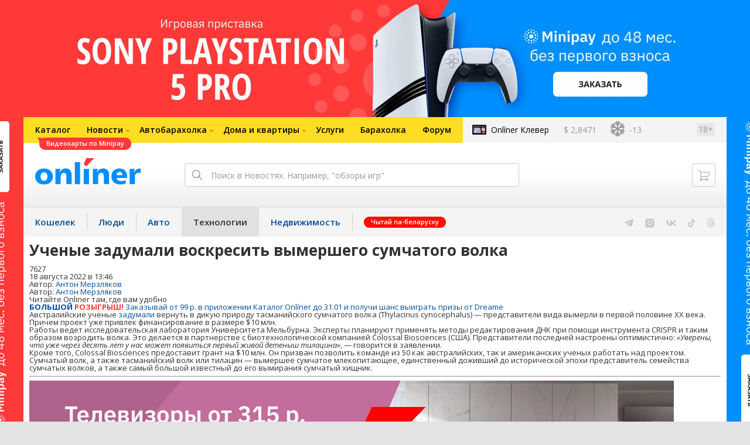

--- FILE ---
content_type: text/html; charset=utf-8
request_url: https://tech.onliner.by/2022/08/18/uchenye-zadumali-voskresit-vymershego-sumchatogo-volka-i-nashli-na-eto-10-millionov
body_size: 19607
content:
<!doctype html>
<html lang="ru" class="responsive-layout">
<head>
<script type="text/javascript">
window.cookieConsent = {"functional":true,"metrics":true,"ads":true};
</script>
<script>
    window.dataLayer = window.dataLayer || [];
    dataLayer.push({
        ouid: 'snyBDGl0WBu0c7/NGTW3Ag=='
    })

    function gtag() {
        dataLayer.push(arguments);
    }

    gtag('consent', 'default', {
        analytics_storage: 'granted',
        ad_storage: 'granted',
    });
</script>
<meta charset="utf-8">
<meta name="theme-color" content="#246eb7">
<meta http-equiv="X-UA-Compatible" content="IE=edge,chrome=1">
<meta name="viewport" content="width=device-width,initial-scale=1.0,minimum-scale=1.0,maximum-scale=1.0,user-scalable=no">

<meta name="keywords" content="">
<meta name="description" content="Австралийские ученые задумали вернуть в дикую природу тасманийского сумчатого волка (Thylacinus cynocephalus) — представители вида вымерли в первой половине XX века. Причем проект уже привлек финансирование в размере $10 млн.">
<meta property="og:type" content="article">
<meta property="og:title" content="Ученые задумали воскресить вымершего сумчатого волка - Технологии Onlíner">
<meta property="og:image" content="https://content.onliner.by/news/default/ad823c47a3169437903c84eee7b43466.jpeg">
<meta property="og:site_name" content="Onlíner">
<meta property="og:url" content="https://tech.onliner.by/2022/08/18/uchenye-zadumali-voskresit-vymershego-sumchatogo-volka-i-nashli-na-eto-10-millionov">
<meta property="yandex_recommendations_title" content="Ученые задумали воскресить вымершего сумчатого волка">
<meta property="yandex_recommendations_category" content="Наука">
<meta property="yandex_recommendations_tag" content="Наука">
<meta property="yandex_recommendations_image" content="https://content.onliner.by/news/default/ad823c47a3169437903c84eee7b43466.jpeg">
<meta property="og:description" content="Австралийские ученые задумали вернуть в дикую природу тасманийского сумчатого волка (Thylacinus cynocephalus) — представители вида вымерли в первой половине XX века. Причем проект уже привлек финансирование в размере $10 млн.">
<meta property="fb:app_id" content="837293952989787">
<meta property="article:section" content="Технологии Onlíner">
<meta property="article:published_time" content="2022-08-18T13:46:38+03:00">
<meta name="twitter:card" content="summary_large_image">
<meta name="twitter:site" content="@OnlinerBY">
<meta name="twitter:creator" content="@OnlinerBY">
<meta name="twitter:title" content="Ученые задумали воскресить вымершего сумчатого волка - Технологии Onlíner">
<meta name="twitter:description" content="Австралийские ученые задумали вернуть в дикую природу тасманийского сумчатого волка (Thylacinus cynocephalus) — представители вида вымерли в первой половине XX века. Причем проект уже привлек финансирование в размере $10 млн.">
<meta name="twitter:image" content="https://content.onliner.by/news/default/ad823c47a3169437903c84eee7b43466.jpeg">
<meta name="author" content="Антон Мерзляков">
<link rel="amphtml" href="https://tech.onliner.by/amp/2022/08/18/uchenye-zadumali-voskresit-vymershego-sumchatogo-volka-i-nashli-na-eto-10-millionov">
<link rel="canonical" href="https://tech.onliner.by/2022/08/18/uchenye-zadumali-voskresit-vymershego-sumchatogo-volka-i-nashli-na-eto-10-millionov">
<title>Ученые задумали воскресить вымершего сумчатого волка</title>

<link rel="preconnect" href="https://cdn.onliner.by">
<link rel="preconnect" href="https://gc.onliner.by">
<link rel="preconnect" href="https://content.onliner.by">
<link rel="preconnect" href="https://imgproxy.onliner.by">

<link rel="shortcut icon" href="https://gc.onliner.by/favicon.ico?v=3">
<link rel="mask-icon" href="https://gc.onliner.by/images/logo/icons/icon.svg?v=3" color="#ff0000">
<link rel="icon" type="image/x-icon" href="https://gc.onliner.by/images/logo/icons/favicon.ico?v=3">
<link rel="icon" type="image/png" href="https://gc.onliner.by/images/logo/icons/favicon-16x16.png?v=3" sizes="16x16">
<link rel="icon" type="image/png" href="https://gc.onliner.by/images/logo/icons/favicon-32x32.png?v=3" sizes="32x32">
<link rel="icon" type="image/png" href="https://gc.onliner.by/images/logo/icons/favicon-96x96.png?v=3" sizes="96x96">
<link rel="icon" type="image/png" href="https://gc.onliner.by/images/logo/icons/favicon-192x192.png?v=3" sizes="192x192">
<link rel="apple-touch-icon" sizes="60x60" href="https://gc.onliner.by/images/logo/icons/apple-touch-icon-60x60.png?v=3">
<link rel="apple-touch-icon" sizes="120x120" href="https://gc.onliner.by/images/logo/icons/apple-touch-icon-120x120.png?v=3">
<link rel="apple-touch-icon" sizes="180x180" href="https://gc.onliner.by/images/logo/icons/apple-touch-icon-180x180.png?v=3">

<link rel="stylesheet" href="https://gc.onliner.by/assets/responsive-header.d280c46c63d6c21e.css">

<script type="text/javascript" src="https://platform-api.sharethis.com/js/sharethis.js#property=5f53831b2a973a0014dcb39c&product=sop" async="async"></script>
<script>
    window.vkAsyncInit = function () {
        VK.init({apiId: 2818481, onlyWidgets: true});
    };
</script>



<link rel="stylesheet" href="https://tech.onliner.by/assets/app.ef18607ea2c10215.css"><link rel="preconnect" href="https://cdn.diginetica.net/">
<link rel="preconnect" href="https://tracking.diginetica.net/">
<link rel="preconnect" href="https://tracking-app.diginetica.net/">
<script type="text/javascript">
    var digiScript = document.createElement('script');
    digiScript.src = '//cdn.diginetica.net/243/client.js';
    digiScript.defer = true;
    digiScript.async = true;
    document.head.appendChild(digiScript);
</script>
<script async src="https://gc.onliner.by/js/mediameter/counter.js"></script>

<script>window.yaContextCb = window.yaContextCb || []</script>
<script async src="https://yandex.ru/ads/system/context.js"></script>
<link rel="alternate" type="application/rss+xml" title="Onliner - Технологии" href="https://tech.onliner.by/feed" />
</head>
<body>

        <div class="adfox-banner-background"></div>

        <style>
@media only screen and (max-width: 640px) {
    .responsive-layout .bnr-top-wide {
        display: none;
    }
}
@media only screen and (min-width: 1001px) {
    .responsive-layout .bnr-top-wide_fixed-height {
        height: 200px;
    }
    .responsive-layout .bnr-top-wide_fixed-height iframe {
        height: 200px !important;
    }
}
</style>
<div id="adfox_154331749563871279"></div>
<script>
    (function(w, n) {
        w[n] = w[n] || [];
        w[n].push([{
            ownerId: 260941,
            containerId: 'adfox_154331749563871279',
            params: {
                p1: 'dfjls',
                p2: 'fzvf',
                puid1: 'tech',
                puid2: 'nauka'
            }
        }, ['desktop'], {
            tabletWidth: 1000,
            phoneWidth: 640,
            isAutoReloads: false
        }]);
    })(window, 'adfoxAsyncParamsAdaptive');
</script>
    <!--Layout container-->
<div class="layout-container">
<!--Container-->
<div id="container">
    <div class="g-container-outer">
        
                    <div class="l-gradient-wrapper">
            <!--Top-->
            <header class="g-top">
                <div id="navigation-sidebar" class="header-style">
    <div class="header-style__overlay"
         data-bind="click: $root.toggleSidebar.bind($root)"></div>
    <div class="header-style__aside">
        <div class="header-style__toggle"></div>
        <span href="#" class="header-style__underlay" data-bind="click: $root.toggleSidebar.bind($root)"></span>

        <div class="header-style__navigation">
            <div class="header-style__top">
                <div class="header-style__age">18+</div>
                <div class="header-style__title">Технологии</div>
            </div>
            <div class="header-style__middle">
                                <ul class="header-style__list header-style__list_primary">
                    <li class="header-style__item " >
            <a href="https://www.onliner.by"
               class="header-style__link header-style__link_primary">
                <span class="header-style__sign">Главная страница</span>
            </a>
                                </li>
                    <li class="header-style__item " >
            <a href="https://catalog.onliner.by"
               class="header-style__link header-style__link_primary">
                <span class="header-style__sign">Каталог</span>
            </a>
            <a href="https://catalog.onliner.by/videocard?is_by_parts=1&utm_source=onliner&utm_medium=babl&utm_campaign=videocard_minipay" target="_self" class="header-style__bubble header-style__bubble_universal" style="background-color: #FF3939; color: #FFFFFF;">
    Видеокарты по Minipay</a>
                    </li>
                    <li class="header-style__item header-style__item_arrow" data-bind="click: $root.toggleArrowItem.bind($root)">
            <a href="#"
               class="header-style__link header-style__link_primary">
                <span class="header-style__sign">Новости</span>
            </a>
                                        <ul class="header-style__list header-style__list_secondary">
                                            <li class="header-style__item">
                            <a href="https://people.onliner.by" class="header-style__link header-style__link_primary"
                               data-bind="click: $root.goToLink.bind($root)">
                                <span class="header-style__sign">Люди</span>
                            </a>
                                                    </li>
                                            <li class="header-style__item">
                            <a href="https://money.onliner.by" class="header-style__link header-style__link_primary"
                               data-bind="click: $root.goToLink.bind($root)">
                                <span class="header-style__sign">Кошелек</span>
                            </a>
                                                    </li>
                                            <li class="header-style__item">
                            <a href="https://auto.onliner.by" class="header-style__link header-style__link_primary"
                               data-bind="click: $root.goToLink.bind($root)">
                                <span class="header-style__sign">Авто</span>
                            </a>
                                                    </li>
                                            <li class="header-style__item">
                            <a href="https://tech.onliner.by" class="header-style__link header-style__link_primary"
                               data-bind="click: $root.goToLink.bind($root)">
                                <span class="header-style__sign">Технологии</span>
                            </a>
                                                    </li>
                                            <li class="header-style__item">
                            <a href="https://realt.onliner.by" class="header-style__link header-style__link_primary"
                               data-bind="click: $root.goToLink.bind($root)">
                                <span class="header-style__sign">Недвижимость</span>
                            </a>
                                                    </li>
                                    </ul>
                    </li>
                    <li class="header-style__item header-style__item_arrow" data-bind="click: $root.toggleArrowItem.bind($root)">
            <a href="#"
               class="header-style__link header-style__link_primary">
                <span class="header-style__sign">Автобарахолка</span>
            </a>
                                        <ul class="header-style__list header-style__list_secondary">
                                            <li class="header-style__item">
                            <a href="https://ab.onliner.by" class="header-style__link header-style__link_primary"
                               data-bind="click: $root.goToLink.bind($root)">
                                <span class="header-style__sign">Авто</span>
                            </a>
                                                    </li>
                                            <li class="header-style__item">
                            <a href="https://mb.onliner.by" class="header-style__link header-style__link_primary"
                               data-bind="click: $root.goToLink.bind($root)">
                                <span class="header-style__sign">Мото</span>
                            </a>
                                                    </li>
                                    </ul>
                    </li>
                    <li class="header-style__item header-style__item_arrow" data-bind="click: $root.toggleArrowItem.bind($root)">
            <a href="#"
               class="header-style__link header-style__link_primary">
                <span class="header-style__sign">Дома и квартиры</span>
            </a>
                                        <ul class="header-style__list header-style__list_secondary">
                                            <li class="header-style__item">
                            <a href="https://r.onliner.by/pk" class="header-style__link header-style__link_primary"
                               data-bind="click: $root.goToLink.bind($root)">
                                <span class="header-style__sign">Продажа</span>
                            </a>
                                                    </li>
                                            <li class="header-style__item">
                            <a href="https://r.onliner.by/ak" class="header-style__link header-style__link_primary"
                               data-bind="click: $root.goToLink.bind($root)">
                                <span class="header-style__sign">Аренда</span>
                            </a>
                                                    </li>
                                    </ul>
                    </li>
                    <li class="header-style__item " >
            <a href="https://s.onliner.by/tasks"
               class="header-style__link header-style__link_primary">
                <span class="header-style__sign">Услуги</span>
            </a>
                                </li>
                    <li class="header-style__item " >
            <a href="https://baraholka.onliner.by"
               class="header-style__link header-style__link_primary">
                <span class="header-style__sign">Барахолка</span>
            </a>
                                </li>
                    <li class="header-style__item " >
            <a href="https://forum.onliner.by"
               class="header-style__link header-style__link_primary">
                <span class="header-style__sign">Форум</span>
            </a>
                                </li>
    </ul>

<div class="header-style__divider"></div>

<ul class="header-style__list header-style__list_primary">
    <li class="header-style__item header-style__item_clover">
        <a href="https://clever.onliner.by/?utm_source=onliner&utm_medium=navigation&utm_campaign=clever" target="_blank"
           class="header-style__link header-style__link_primary">
            <span class="header-style__sign">Onlíner Клевер</span>
        </a>
    </li>
</ul>

<div class="header-style__divider"></div>

<ul class="header-style__list header-style__list_primary">
    <li id="cart-mobile" class="header-style__item header-style__item_cart">
        <a href="https://cart.onliner.by" class="header-style__link header-style__link_primary">
            <span class="header-style__sign">Корзина</span>
            <!-- ko if: $root.cartQuantity -->
            <span class="header-style__counter"
                  data-bind="text: $root.cartQuantity"></span>
            <!-- /ko -->
        </a>
    </li>

    <!-- ko if: $root.currentUser.id() -->
    <li class="header-style__item header-style__item_history">
        <a href="https://cart.onliner.by/orders" class="header-style__link header-style__link_primary">
            <span class="header-style__sign">История заказов</span>
        </a>
    </li>
    <!-- /ko -->
</ul>

<div class="header-style__divider"></div>

<ul class="header-style__list header-style__list_primary">
    <li class="header-style__item js-currency-widget" style="display: none;">
        <a href="https://kurs.onliner.by" class="header-style__link header-style__link_primary">
            <span class="b-top-navigation-informers__link js-currency-amount"></span>
        </a>
    </li>
    <li class="header-style__item js-weather-widget" style="display: none;">
        <a href="https://pogoda.onliner.by" class="header-style__link header-style__link_primary">
            <i class="phenomena-icon extra-small js-weather-icon"></i>
            <span class="js-weather"></span>
        </a>
    </li>
</ul>
            </div>
            <div class="header-style__bottom">
                <!-- ko if: $root.currentUser.id() -->

                <div class="header-style__exit">
                    <a class="header-style__link header-style__link_secondary"
                       data-bind="click: $root.currentUser.logout">
                        Выйти
                    </a>
                </div>

                <div class="header-style__data">
                    <div class="header-style__preview">
                        <a href="https://profile.onliner.by/" class="header-style__image header-style__image_person"
                           data-bind="style: {'background-image': 'url(\'https://content.onliner.by/user/avatar/60x60/' + $root.currentUser.id() + '\')'}"></a>
                    </div>
                    <div class="header-style__name">
                        <a href="https://profile.onliner.by" class="header-style__link header-style__link_primary"
                           data-bind="text: $root.currentUser.nickname()" >
                        </a>
                    </div>
                </div>
                <!-- /ko -->

                <!-- ko if: !$root.currentUser.id() -->
                    <div id="login-app-mobile"></div>
                <!-- /ko -->
            </div>
        </div>
    </div>
</div>

<script>
    document.addEventListener('DOMContentLoaded', function () {
        var sidebarContainer = document.getElementById('navigation-sidebar'),
            options = {
                selectors: {},
                modifiers: {
                    sidebarOpened: 'body_state-header-style_opened',
                    arrowItemOpened: 'header-style__item_opened'
                }
            },
            currentUser = new CLASSES.User();

    
        options.currentUser = currentUser;

        var sidebarNavigation = new SidebarNavigation(options);

        sidebarContainer && !ko.dataFor(sidebarContainer) && ko.applyBindings(sidebarNavigation, sidebarContainer);

        Onliner.dispatcher.subscribe('auth:success', function (data) {
            currentUser.setData(data.user);
        });

        Onliner.dispatcher.subscribe('general:close-sidebar-navigation', function () {
            sidebarNavigation.closeSidebar();
        });
    });
</script>

                <!--Top-navigation-->
<div class="b-top-menu">
<div class="g-top-i">
<nav class="b-top-navigation">

<!--Main-navigation-->
<ul class="b-main-navigation">
<li class="b-main-navigation__item">
    <a href="https://catalog.onliner.by/videocard?is_by_parts=1&utm_source=onliner&utm_medium=babl&utm_campaign=videocard_minipay" target="_self" class="b-main-navigation__advert b-main-navigation__advert_universal" >
    <div class="b-main-navigation__bubble b-main-navigation__bubble_universal" style="background-color: #FF3939; color: #FFFFFF;">Видеокарты по Minipay        <svg width="13" height="13" viewBox="0 0 13 13" fill="none" style="color: #FF3939;">
            <path d="M9.16821 1.45252C7.22163 0.520094 5.08519 0 2.85 0C1.89141 0 0.912697 0.117201 0 0.300014C2.79816 3.00973 3.57245 7.58069 4.04041 11.4276C4.08739 11.9643 4.17475 12.4895 4.29944 13H13V0.106333C11.6176 0.304071 10.3221 0.771079 9.16821 1.45252Z" fill="currentColor"></path>
        </svg>
    </div>
</a>
    <a href="https://catalog.onliner.by" class="b-main-navigation__link">
        <span class="b-main-navigation__text">Каталог</span>
    </a>
</li>

<li class="b-main-navigation__item b-main-navigation__item_arrow b-main-navigation__item_current">
    <a href="https://www.onliner.by" class="b-main-navigation__link">
        <span class="b-main-navigation__text">Новости</span>
    </a>
    <div class="b-main-navigation__dropdown">
        <div class="g-top-i">
            <div class="b-main-navigation__dropdown-wrapper">
                <div class="b-main-navigation__dropdown-grid">
                                                                <div class="b-main-navigation__dropdown-column b-main-navigation__dropdown-column_25">
                            <div class="b-main-navigation__dropdown-title">
                                <a href="https://people.onliner.by" class="b-main-navigation__dropdown-title-link">Люди</a>
                            </div>
                            <ul class="b-main-navigation__dropdown-news-list">
            <li class="b-main-navigation__dropdown-news-item">
            <a href="https://people.onliner.by/2026/01/23/do-3" class="b-main-navigation__dropdown-news-preview">
                <picture>
    <source srcset="https://imgproxy.onliner.by/vrgGlUFvpZlHKf1auM3yRxL_w8tfclN8KqdQ-AWoQbk/rt:fill/s:100:60/aHR0cHM6Ly9jb250/ZW50Lm9ubGluZXIu/YnkvbmV3cy81NTB4/Mjk4LzJlMzFiNTRl/Y2E4NmYxZjM5YWNi/YjIxNTRlZGIyMDli/LmpwZw.webp 100w, https://imgproxy.onliner.by/HNM_N13CvHiT8VHmCEJhPaEXuzwAuNbibJRzhsq2c5Y/rt:fill/s:200:120/aHR0cHM6Ly9jb250/ZW50Lm9ubGluZXIu/YnkvbmV3cy81NTB4/Mjk4LzJlMzFiNTRl/Y2E4NmYxZjM5YWNi/YjIxNTRlZGIyMDli/LmpwZw.webp 200w" sizes="100px" type="image/webp">
    <source srcset="https://imgproxy.onliner.by/6c90Pid_Le_MJ4wTKD6b_QarJmHvJ5rwazecmPp5REo/rt:fill/s:100:60/aHR0cHM6Ly9jb250/ZW50Lm9ubGluZXIu/YnkvbmV3cy81NTB4/Mjk4LzJlMzFiNTRl/Y2E4NmYxZjM5YWNi/YjIxNTRlZGIyMDli/LmpwZw.jpg 100w, https://imgproxy.onliner.by/My4ut25_NciIGTlvB-tu4zDwkdDtnVtqKVV8K3b1Y38/rt:fill/s:200:120/aHR0cHM6Ly9jb250/ZW50Lm9ubGluZXIu/YnkvbmV3cy81NTB4/Mjk4LzJlMzFiNTRl/Y2E4NmYxZjM5YWNi/YjIxNTRlZGIyMDli/LmpwZw.jpg 200w" sizes="100px" type="image/jpeg">
    <img src="https://imgproxy.onliner.by/My4ut25_NciIGTlvB-tu4zDwkdDtnVtqKVV8K3b1Y38/rt:fill/s:200:120/aHR0cHM6Ly9jb250/ZW50Lm9ubGluZXIu/YnkvbmV3cy81NTB4/Mjk4LzJlMzFiNTRl/Y2E4NmYxZjM5YWNi/YjIxNTRlZGIyMDli/LmpwZw.jpg" loading="lazy">
</picture>                <span class="b-main-navigation__dropdown-news-labels">
                                            <span class="b-main-navigation__dropdown-news-label b-main-navigation__dropdown-news-label_view b-main-navigation__dropdown-news-label_primary">37 129</span>
                                    </span>
            </a>
            <div class="b-main-navigation__dropdown-news-description">
                <a href="https://people.onliner.by/2026/01/23/do-3" class="b-main-navigation__dropdown-news-link">
                    На днях до +3. Возможны сильные осадки и даже дождь                </a>
            </div>
        </li>
            <li class="b-main-navigation__dropdown-news-item">
            <a href="https://people.onliner.by/2026/01/23/kofejnyj-gastrofest" class="b-main-navigation__dropdown-news-preview">
                <picture>
    <source srcset="https://imgproxy.onliner.by/rUwrU9PEy6_gK_Iw6ck2Zjq0k5KSf_xgc205Sv8a1xA/rt:fill/s:100:60/aHR0cHM6Ly9jb250/ZW50Lm9ubGluZXIu/YnkvbmV3cy81NTB4/Mjk4L2I3NDdiMzhm/ZjRjZWM5MGFjZGIw/MGI3MTc4MWRmNDdk/LmpwZw.webp 100w, https://imgproxy.onliner.by/tmiU_31VEN0PuoRf0bgx6ywyqB9L4Ltta1OHwz4ZNRk/rt:fill/s:200:120/aHR0cHM6Ly9jb250/ZW50Lm9ubGluZXIu/YnkvbmV3cy81NTB4/Mjk4L2I3NDdiMzhm/ZjRjZWM5MGFjZGIw/MGI3MTc4MWRmNDdk/LmpwZw.webp 200w" sizes="100px" type="image/webp">
    <source srcset="https://imgproxy.onliner.by/qHCxJ1KKsvKlgLXMpCPYcMXHOjtXz7vl1zdt8kqNac4/rt:fill/s:100:60/aHR0cHM6Ly9jb250/ZW50Lm9ubGluZXIu/YnkvbmV3cy81NTB4/Mjk4L2I3NDdiMzhm/ZjRjZWM5MGFjZGIw/MGI3MTc4MWRmNDdk/LmpwZw.jpg 100w, https://imgproxy.onliner.by/qJzeWlYiTFzn-ShSwvchgkJiyk9TuXYuoy1vIE_soXw/rt:fill/s:200:120/aHR0cHM6Ly9jb250/ZW50Lm9ubGluZXIu/YnkvbmV3cy81NTB4/Mjk4L2I3NDdiMzhm/ZjRjZWM5MGFjZGIw/MGI3MTc4MWRmNDdk/LmpwZw.jpg 200w" sizes="100px" type="image/jpeg">
    <img src="https://imgproxy.onliner.by/qJzeWlYiTFzn-ShSwvchgkJiyk9TuXYuoy1vIE_soXw/rt:fill/s:200:120/aHR0cHM6Ly9jb250/ZW50Lm9ubGluZXIu/YnkvbmV3cy81NTB4/Mjk4L2I3NDdiMzhm/ZjRjZWM5MGFjZGIw/MGI3MTc4MWRmNDdk/LmpwZw.jpg" loading="lazy">
</picture>                <span class="b-main-navigation__dropdown-news-labels">
                                            <span class="b-main-navigation__dropdown-news-label b-main-navigation__dropdown-news-label_view b-main-navigation__dropdown-news-label_primary">24 088</span>
                                    </span>
            </a>
            <div class="b-main-navigation__dropdown-news-description">
                <a href="https://people.onliner.by/2026/01/23/kofejnyj-gastrofest" class="b-main-navigation__dropdown-news-link">
                    Новый кофейный «Гастрофест»: все сеты по 14 рублей                </a>
            </div>
        </li>
            <li class="b-main-navigation__dropdown-news-item">
            <a href="https://people.onliner.by/2026/01/23/v-rossii-devochka-ne-smogla-vybratsya-iz-sugroba-ona-pogibla" class="b-main-navigation__dropdown-news-preview">
                <picture>
    <source srcset="https://imgproxy.onliner.by/y_4ccSbHKbMRmibWruXtmWNvxoazMzoGa9l8VhcyE4c/rt:fill/s:100:60/aHR0cHM6Ly9jb250/ZW50Lm9ubGluZXIu/YnkvbmV3cy81NTB4/Mjk4LzY0MDM2YWJh/YjNiZTc3NDBkNWI1/ZjljYmNmNmNkMDc1/LmpwZw.webp 100w, https://imgproxy.onliner.by/7_CDUBhb_2URJbnaZbUyuVMQNBS8LBysiJl7WUcOiZU/rt:fill/s:200:120/aHR0cHM6Ly9jb250/ZW50Lm9ubGluZXIu/YnkvbmV3cy81NTB4/Mjk4LzY0MDM2YWJh/YjNiZTc3NDBkNWI1/ZjljYmNmNmNkMDc1/LmpwZw.webp 200w" sizes="100px" type="image/webp">
    <source srcset="https://imgproxy.onliner.by/FESXXdXpNYP4ln-4SRZz-iGVN_Eok3sagrAvKJhZDEE/rt:fill/s:100:60/aHR0cHM6Ly9jb250/ZW50Lm9ubGluZXIu/YnkvbmV3cy81NTB4/Mjk4LzY0MDM2YWJh/YjNiZTc3NDBkNWI1/ZjljYmNmNmNkMDc1/LmpwZw.jpg 100w, https://imgproxy.onliner.by/fl7UoKSGsH5-90KTU3wBpBG9l639EtEQv4qiC6Vdq4E/rt:fill/s:200:120/aHR0cHM6Ly9jb250/ZW50Lm9ubGluZXIu/YnkvbmV3cy81NTB4/Mjk4LzY0MDM2YWJh/YjNiZTc3NDBkNWI1/ZjljYmNmNmNkMDc1/LmpwZw.jpg 200w" sizes="100px" type="image/jpeg">
    <img src="https://imgproxy.onliner.by/fl7UoKSGsH5-90KTU3wBpBG9l639EtEQv4qiC6Vdq4E/rt:fill/s:200:120/aHR0cHM6Ly9jb250/ZW50Lm9ubGluZXIu/YnkvbmV3cy81NTB4/Mjk4LzY0MDM2YWJh/YjNiZTc3NDBkNWI1/ZjljYmNmNmNkMDc1/LmpwZw.jpg" loading="lazy">
</picture>                <span class="b-main-navigation__dropdown-news-labels">
                                            <span class="b-main-navigation__dropdown-news-label b-main-navigation__dropdown-news-label_view b-main-navigation__dropdown-news-label_primary">23 406</span>
                                    </span>
            </a>
            <div class="b-main-navigation__dropdown-news-description">
                <a href="https://people.onliner.by/2026/01/23/v-rossii-devochka-ne-smogla-vybratsya-iz-sugroba-ona-pogibla" class="b-main-navigation__dropdown-news-link">
                    В России девочка не смогла выбраться из сугроба — она погибла                </a>
            </div>
        </li>
    </ul>
<div class="b-main-navigation__dropdown-control">
    <a href="https://people.onliner.by" class="b-main-navigation__dropdown-button">
                    Перейти в раздел            </a>
</div>

                        </div>
                                            <div class="b-main-navigation__dropdown-column b-main-navigation__dropdown-column_25">
                            <div class="b-main-navigation__dropdown-title">
                                <a href="https://auto.onliner.by" class="b-main-navigation__dropdown-title-link">Авто</a>
                            </div>
                            <ul class="b-main-navigation__dropdown-news-list">
            <li class="b-main-navigation__dropdown-news-item">
            <a href="https://auto.onliner.by/2026/01/23/xolodnye-poezdki-v-ot" class="b-main-navigation__dropdown-news-preview">
                <picture>
    <source srcset="https://imgproxy.onliner.by/B94t2vTkgVfKGJUTjnUENKm2NoRxpd4J5JVWf-qJZxY/rt:fill/s:100:60/aHR0cHM6Ly9jb250/ZW50Lm9ubGluZXIu/YnkvbmV3cy81NTB4/Mjk4LzE5OTFkZThl/MjYyNmQzMTE1NmRl/NjQyYmVlZmJkNDk4/LmpwZw.webp 100w, https://imgproxy.onliner.by/M0cVMmjQyhisXaDHHon9anfYjTGR6Vfj3Bsjc-TegsY/rt:fill/s:200:120/aHR0cHM6Ly9jb250/ZW50Lm9ubGluZXIu/YnkvbmV3cy81NTB4/Mjk4LzE5OTFkZThl/MjYyNmQzMTE1NmRl/NjQyYmVlZmJkNDk4/LmpwZw.webp 200w" sizes="100px" type="image/webp">
    <source srcset="https://imgproxy.onliner.by/OUT9mNxV4G-Kusy2JYsbTXMn-zuNNNhLweBzRpOOz4I/rt:fill/s:100:60/aHR0cHM6Ly9jb250/ZW50Lm9ubGluZXIu/YnkvbmV3cy81NTB4/Mjk4LzE5OTFkZThl/MjYyNmQzMTE1NmRl/NjQyYmVlZmJkNDk4/LmpwZw.jpg 100w, https://imgproxy.onliner.by/ZmhfQL0THvfsZfcTfUBSo9x3EWbvPxJT3EPNADpik9c/rt:fill/s:200:120/aHR0cHM6Ly9jb250/ZW50Lm9ubGluZXIu/YnkvbmV3cy81NTB4/Mjk4LzE5OTFkZThl/MjYyNmQzMTE1NmRl/NjQyYmVlZmJkNDk4/LmpwZw.jpg 200w" sizes="100px" type="image/jpeg">
    <img src="https://imgproxy.onliner.by/ZmhfQL0THvfsZfcTfUBSo9x3EWbvPxJT3EPNADpik9c/rt:fill/s:200:120/aHR0cHM6Ly9jb250/ZW50Lm9ubGluZXIu/YnkvbmV3cy81NTB4/Mjk4LzE5OTFkZThl/MjYyNmQzMTE1NmRl/NjQyYmVlZmJkNDk4/LmpwZw.jpg" loading="lazy">
</picture>                <span class="b-main-navigation__dropdown-news-labels">
                                            <span class="b-main-navigation__dropdown-news-label b-main-navigation__dropdown-news-label_view b-main-navigation__dropdown-news-label_primary">39 896</span>
                                    </span>
            </a>
            <div class="b-main-navigation__dropdown-news-description">
                <a href="https://auto.onliner.by/2026/01/23/xolodnye-poezdki-v-ot" class="b-main-navigation__dropdown-news-link">
                    «Пар изо рта»: минчане рассказали о холодных поездках в общественном транспорте                </a>
            </div>
        </li>
            <li class="b-main-navigation__dropdown-news-item">
            <a href="https://auto.onliner.by/2026/01/23/taksi-v-morozy" class="b-main-navigation__dropdown-news-preview">
                <picture>
    <source srcset="https://imgproxy.onliner.by/Cu2Ic_oodFCnB9bXmZLtNxVhH8sKoQVXarZGK5Arwm8/rt:fill/s:100:60/aHR0cHM6Ly9jb250/ZW50Lm9ubGluZXIu/YnkvbmV3cy81NTB4/Mjk4LzBjYTUxZTMz/NTQ3YjNkNzM0MWRh/NDkzOWU2Y2Q2NGQy/LmpwZw.webp 100w, https://imgproxy.onliner.by/BEJuQkXlxuOLQBEbpxtk-tn_Qh6mdtePPFZh_VQpfhs/rt:fill/s:200:120/aHR0cHM6Ly9jb250/ZW50Lm9ubGluZXIu/YnkvbmV3cy81NTB4/Mjk4LzBjYTUxZTMz/NTQ3YjNkNzM0MWRh/NDkzOWU2Y2Q2NGQy/LmpwZw.webp 200w" sizes="100px" type="image/webp">
    <source srcset="https://imgproxy.onliner.by/OV--Uu64xRbpSy2jnwU7ZaqVn0xGp5ATdCUl5Yxjt_M/rt:fill/s:100:60/aHR0cHM6Ly9jb250/ZW50Lm9ubGluZXIu/YnkvbmV3cy81NTB4/Mjk4LzBjYTUxZTMz/NTQ3YjNkNzM0MWRh/NDkzOWU2Y2Q2NGQy/LmpwZw.jpg 100w, https://imgproxy.onliner.by/ny0trDqU1iL2Ee8LFcy6xHefVEVQRClO3bnzZnzsTH8/rt:fill/s:200:120/aHR0cHM6Ly9jb250/ZW50Lm9ubGluZXIu/YnkvbmV3cy81NTB4/Mjk4LzBjYTUxZTMz/NTQ3YjNkNzM0MWRh/NDkzOWU2Y2Q2NGQy/LmpwZw.jpg 200w" sizes="100px" type="image/jpeg">
    <img src="https://imgproxy.onliner.by/ny0trDqU1iL2Ee8LFcy6xHefVEVQRClO3bnzZnzsTH8/rt:fill/s:200:120/aHR0cHM6Ly9jb250/ZW50Lm9ubGluZXIu/YnkvbmV3cy81NTB4/Mjk4LzBjYTUxZTMz/NTQ3YjNkNzM0MWRh/NDkzOWU2Y2Q2NGQy/LmpwZw.jpg" loading="lazy">
</picture>                <span class="b-main-navigation__dropdown-news-labels">
                                            <span class="b-main-navigation__dropdown-news-label b-main-navigation__dropdown-news-label_view b-main-navigation__dropdown-news-label_primary">35 649</span>
                                    </span>
            </a>
            <div class="b-main-navigation__dropdown-news-description">
                <a href="https://auto.onliner.by/2026/01/23/taksi-v-morozy" class="b-main-navigation__dropdown-news-link">
                    Как электромобили переживают такие морозы? Поговорили с таксистами                </a>
            </div>
        </li>
            <li class="b-main-navigation__dropdown-news-item">
            <a href="https://auto.onliner.by/2026/01/23/pod-minskom-gruzovik-stolknulsya-s-legkovushkoj-sredi-postradavshix-dvoe-detej" class="b-main-navigation__dropdown-news-preview">
                <picture>
    <source srcset="https://imgproxy.onliner.by/lAxnJJNVhHRjX1sHcBdg976uj9L9jc5uJf_Er-t6ZXw/rt:fill/s:100:60/aHR0cHM6Ly9jb250/ZW50Lm9ubGluZXIu/YnkvbmV3cy81NTB4/Mjk4L2VkMmM2N2Qy/ZjhhZmMzZTc3YTE2/NThjOTVjYTcxODBl/LmpwZw.webp 100w, https://imgproxy.onliner.by/YHCZEregPRuWfWgQiTBdKDqndJWBb9EV4stlERDPz00/rt:fill/s:200:120/aHR0cHM6Ly9jb250/ZW50Lm9ubGluZXIu/YnkvbmV3cy81NTB4/Mjk4L2VkMmM2N2Qy/ZjhhZmMzZTc3YTE2/NThjOTVjYTcxODBl/LmpwZw.webp 200w" sizes="100px" type="image/webp">
    <source srcset="https://imgproxy.onliner.by/yFriSNpq3iSkQKr6F0-6UBrJNWoDhvNG_UgJwdDgH-s/rt:fill/s:100:60/aHR0cHM6Ly9jb250/ZW50Lm9ubGluZXIu/YnkvbmV3cy81NTB4/Mjk4L2VkMmM2N2Qy/ZjhhZmMzZTc3YTE2/NThjOTVjYTcxODBl/LmpwZw.jpg 100w, https://imgproxy.onliner.by/Z9Cxmw2XkovSghrr8jAHGHn9sVxH8Bj8VY5ajab22_g/rt:fill/s:200:120/aHR0cHM6Ly9jb250/ZW50Lm9ubGluZXIu/YnkvbmV3cy81NTB4/Mjk4L2VkMmM2N2Qy/ZjhhZmMzZTc3YTE2/NThjOTVjYTcxODBl/LmpwZw.jpg 200w" sizes="100px" type="image/jpeg">
    <img src="https://imgproxy.onliner.by/Z9Cxmw2XkovSghrr8jAHGHn9sVxH8Bj8VY5ajab22_g/rt:fill/s:200:120/aHR0cHM6Ly9jb250/ZW50Lm9ubGluZXIu/YnkvbmV3cy81NTB4/Mjk4L2VkMmM2N2Qy/ZjhhZmMzZTc3YTE2/NThjOTVjYTcxODBl/LmpwZw.jpg" loading="lazy">
</picture>                <span class="b-main-navigation__dropdown-news-labels">
                                            <span class="b-main-navigation__dropdown-news-label b-main-navigation__dropdown-news-label_view b-main-navigation__dropdown-news-label_primary">31 528</span>
                                    </span>
            </a>
            <div class="b-main-navigation__dropdown-news-description">
                <a href="https://auto.onliner.by/2026/01/23/pod-minskom-gruzovik-stolknulsya-s-legkovushkoj-sredi-postradavshix-dvoe-detej" class="b-main-navigation__dropdown-news-link">
                    Грузовик столкнулся с легковушкой — среди пострадавших двое детей. Каким будет наказание?                 </a>
            </div>
        </li>
    </ul>
<div class="b-main-navigation__dropdown-control">
    <a href="https://auto.onliner.by" class="b-main-navigation__dropdown-button">
                    Перейти в раздел            </a>
</div>

                        </div>
                                            <div class="b-main-navigation__dropdown-column b-main-navigation__dropdown-column_25">
                            <div class="b-main-navigation__dropdown-title">
                                <a href="https://tech.onliner.by" class="b-main-navigation__dropdown-title-link">Технологии</a>
                            </div>
                            <ul class="b-main-navigation__dropdown-news-list">
            <li class="b-main-navigation__dropdown-news-item">
            <a href="https://tech.onliner.by/2026/01/23/redmi-note-15-pro-5g-i-15-pro-review" class="b-main-navigation__dropdown-news-preview">
                <picture>
    <source srcset="https://imgproxy.onliner.by/NJuvVBEPiU_DUHSe3YxKwR0PTRmOYT3YVjDXeF-3S24/rt:fill/s:100:60/aHR0cHM6Ly9jb250/ZW50Lm9ubGluZXIu/YnkvbmV3cy81NTB4/Mjk4L2VmYjVkYmE1/ZGE2OTJlZTA1M2Qy/YjQ1NzllNTVjZjgw/LmpwZw.webp 100w, https://imgproxy.onliner.by/m7EkiwPCFdzelzjsrNT5RYqkSXg-hDCrhzE_w79FLzs/rt:fill/s:200:120/aHR0cHM6Ly9jb250/ZW50Lm9ubGluZXIu/YnkvbmV3cy81NTB4/Mjk4L2VmYjVkYmE1/ZGE2OTJlZTA1M2Qy/YjQ1NzllNTVjZjgw/LmpwZw.webp 200w" sizes="100px" type="image/webp">
    <source srcset="https://imgproxy.onliner.by/WRs6gdmX5DW_EQaeMvUzvlnDbCCGoxYVaIWyZficSZc/rt:fill/s:100:60/aHR0cHM6Ly9jb250/ZW50Lm9ubGluZXIu/YnkvbmV3cy81NTB4/Mjk4L2VmYjVkYmE1/ZGE2OTJlZTA1M2Qy/YjQ1NzllNTVjZjgw/LmpwZw.jpg 100w, https://imgproxy.onliner.by/Pyts7_04MBTk_Ga2oRe6ycBd3B6SpkjVCeA_d8iqasY/rt:fill/s:200:120/aHR0cHM6Ly9jb250/ZW50Lm9ubGluZXIu/YnkvbmV3cy81NTB4/Mjk4L2VmYjVkYmE1/ZGE2OTJlZTA1M2Qy/YjQ1NzllNTVjZjgw/LmpwZw.jpg 200w" sizes="100px" type="image/jpeg">
    <img src="https://imgproxy.onliner.by/Pyts7_04MBTk_Ga2oRe6ycBd3B6SpkjVCeA_d8iqasY/rt:fill/s:200:120/aHR0cHM6Ly9jb250/ZW50Lm9ubGluZXIu/YnkvbmV3cy81NTB4/Mjk4L2VmYjVkYmE1/ZGE2OTJlZTA1M2Qy/YjQ1NzllNTVjZjgw/LmpwZw.jpg" loading="lazy">
</picture>                <span class="b-main-navigation__dropdown-news-labels">
                                            <span class="b-main-navigation__dropdown-news-label b-main-navigation__dropdown-news-label_view b-main-navigation__dropdown-news-label_primary">13 580</span>
                                    </span>
            </a>
            <div class="b-main-navigation__dropdown-news-description">
                <a href="https://tech.onliner.by/2026/01/23/redmi-note-15-pro-5g-i-15-pro-review" class="b-main-navigation__dropdown-news-link">
                    Снова «народные герои» или дорогие «середняки»? Обзор Redmi Note 15 Pro 5G и 15 Pro+ от Xiaomi                </a>
            </div>
        </li>
            <li class="b-main-navigation__dropdown-news-item">
            <a href="https://tech.onliner.by/2026/01/23/samsung-galaxy-s26-ultra-prorochat-ekran-kotoryj-izbavit-ot-zashhitnyx-stekol" class="b-main-navigation__dropdown-news-preview">
                <picture>
    <source srcset="https://imgproxy.onliner.by/9tHp7-NGbyE5frs3xb7i_NWb_sFGY1QHpgZl_d1VfWY/rt:fill/s:100:60/aHR0cHM6Ly9jb250/ZW50Lm9ubGluZXIu/YnkvbmV3cy81NTB4/Mjk4L2ViNTFiNjYw/Nzg1ZGNjZjBhMjM1/NzQ4YWZmNGI0NTI5/LmpwZw.webp 100w, https://imgproxy.onliner.by/683cV5WMfxJnJYY2uQ3CywGIK7iDOIMLVBVVjW60EBw/rt:fill/s:200:120/aHR0cHM6Ly9jb250/ZW50Lm9ubGluZXIu/YnkvbmV3cy81NTB4/Mjk4L2ViNTFiNjYw/Nzg1ZGNjZjBhMjM1/NzQ4YWZmNGI0NTI5/LmpwZw.webp 200w" sizes="100px" type="image/webp">
    <source srcset="https://imgproxy.onliner.by/Tt9nt4bWONawL308-peV0ffnBVY34QYn2ZJDWvvo6KQ/rt:fill/s:100:60/aHR0cHM6Ly9jb250/ZW50Lm9ubGluZXIu/YnkvbmV3cy81NTB4/Mjk4L2ViNTFiNjYw/Nzg1ZGNjZjBhMjM1/NzQ4YWZmNGI0NTI5/LmpwZw.jpg 100w, https://imgproxy.onliner.by/3Dku_51b0PhUzr95ji9vCIRILkE2sr4uXGvzAj2KhSI/rt:fill/s:200:120/aHR0cHM6Ly9jb250/ZW50Lm9ubGluZXIu/YnkvbmV3cy81NTB4/Mjk4L2ViNTFiNjYw/Nzg1ZGNjZjBhMjM1/NzQ4YWZmNGI0NTI5/LmpwZw.jpg 200w" sizes="100px" type="image/jpeg">
    <img src="https://imgproxy.onliner.by/3Dku_51b0PhUzr95ji9vCIRILkE2sr4uXGvzAj2KhSI/rt:fill/s:200:120/aHR0cHM6Ly9jb250/ZW50Lm9ubGluZXIu/YnkvbmV3cy81NTB4/Mjk4L2ViNTFiNjYw/Nzg1ZGNjZjBhMjM1/NzQ4YWZmNGI0NTI5/LmpwZw.jpg" loading="lazy">
</picture>                <span class="b-main-navigation__dropdown-news-labels">
                                            <span class="b-main-navigation__dropdown-news-label b-main-navigation__dropdown-news-label_view b-main-navigation__dropdown-news-label_primary">10 497</span>
                                    </span>
            </a>
            <div class="b-main-navigation__dropdown-news-description">
                <a href="https://tech.onliner.by/2026/01/23/samsung-galaxy-s26-ultra-prorochat-ekran-kotoryj-izbavit-ot-zashhitnyx-stekol" class="b-main-navigation__dropdown-news-link">
                    Samsung Galaxy S26 Ultra пророчат экран, который избавит от защитных стекол                </a>
            </div>
        </li>
            <li class="b-main-navigation__dropdown-news-item">
            <a href="https://tech.onliner.by/2026/01/23/mobilnyj-internet-na-telefonax-mozhet-stat-bystree-minsvyazi-o-regulirovanii-bezlimitov" class="b-main-navigation__dropdown-news-preview">
                <picture>
    <source srcset="https://imgproxy.onliner.by/38DVA9oXEnVFQzoeWqG4SiOaRGtWgPRNrPbeU9BiIjk/rt:fill/s:100:60/aHR0cHM6Ly9jb250/ZW50Lm9ubGluZXIu/YnkvbmV3cy81NTB4/Mjk4LzE1YjM2MzZj/NDgxZTk5NzBmMWI4/ZTE1ZTI0YjJmMWJl/LmpwZw.webp 100w, https://imgproxy.onliner.by/g9xNUgwiRh_eWVvIzhRurjWpGvzH-hl4HVG2RneOWBA/rt:fill/s:200:120/aHR0cHM6Ly9jb250/ZW50Lm9ubGluZXIu/YnkvbmV3cy81NTB4/Mjk4LzE1YjM2MzZj/NDgxZTk5NzBmMWI4/ZTE1ZTI0YjJmMWJl/LmpwZw.webp 200w" sizes="100px" type="image/webp">
    <source srcset="https://imgproxy.onliner.by/9vYgWjCAszecnLFGjEMAiSsLgpb3HhG8w6L6b3OAvI0/rt:fill/s:100:60/aHR0cHM6Ly9jb250/ZW50Lm9ubGluZXIu/YnkvbmV3cy81NTB4/Mjk4LzE1YjM2MzZj/NDgxZTk5NzBmMWI4/ZTE1ZTI0YjJmMWJl/LmpwZw.jpg 100w, https://imgproxy.onliner.by/Op-W6-eAOWMTwLGK5tu_BUB2Gd1KsSmPI2iy5n6ALJ4/rt:fill/s:200:120/aHR0cHM6Ly9jb250/ZW50Lm9ubGluZXIu/YnkvbmV3cy81NTB4/Mjk4LzE1YjM2MzZj/NDgxZTk5NzBmMWI4/ZTE1ZTI0YjJmMWJl/LmpwZw.jpg 200w" sizes="100px" type="image/jpeg">
    <img src="https://imgproxy.onliner.by/Op-W6-eAOWMTwLGK5tu_BUB2Gd1KsSmPI2iy5n6ALJ4/rt:fill/s:200:120/aHR0cHM6Ly9jb250/ZW50Lm9ubGluZXIu/YnkvbmV3cy81NTB4/Mjk4LzE1YjM2MzZj/NDgxZTk5NzBmMWI4/ZTE1ZTI0YjJmMWJl/LmpwZw.jpg" loading="lazy">
</picture>                <span class="b-main-navigation__dropdown-news-labels">
                                            <span class="b-main-navigation__dropdown-news-label b-main-navigation__dropdown-news-label_view b-main-navigation__dropdown-news-label_primary">7462</span>
                                    </span>
            </a>
            <div class="b-main-navigation__dropdown-news-description">
                <a href="https://tech.onliner.by/2026/01/23/mobilnyj-internet-na-telefonax-mozhet-stat-bystree-minsvyazi-o-regulirovanii-bezlimitov" class="b-main-navigation__dropdown-news-link">
                    «Мобильный интернет на телефонах может стать быстрее». Минсвязи  — о регулировании безлимитов                </a>
            </div>
        </li>
    </ul>
<div class="b-main-navigation__dropdown-control">
    <a href="https://tech.onliner.by" class="b-main-navigation__dropdown-button">
                    Перейти в раздел            </a>
</div>

                        </div>
                                            <div class="b-main-navigation__dropdown-column b-main-navigation__dropdown-column_25">
                            <div class="b-main-navigation__dropdown-title">
                                <a href="https://realt.onliner.by" class="b-main-navigation__dropdown-title-link">Недвижимость</a>
                            </div>
                            <ul class="b-main-navigation__dropdown-news-list">
            <li class="b-main-navigation__dropdown-news-item">
            <a href="https://realt.onliner.by/2026/01/23/novostrojka-ili-vtorichka-plyusy-i-minusy" class="b-main-navigation__dropdown-news-preview">
                <picture>
    <source srcset="https://imgproxy.onliner.by/XoAfBTbWR0aD107HdA_D70ZKaf8TQenip6pOj3TeMEM/rt:fill/s:100:60/aHR0cHM6Ly9jb250/ZW50Lm9ubGluZXIu/YnkvbmV3cy81NTB4/Mjk4LzNjNzM1Y2M5/YmY3ZTk5ODUyNjQ4/ZmFhMjYxNzI1NTQ0/LmpwZw.webp 100w, https://imgproxy.onliner.by/lvqp5cuM1ERpR9zBLF3fSlSyyVQKVw351Jj2ZNyD-Ns/rt:fill/s:200:120/aHR0cHM6Ly9jb250/ZW50Lm9ubGluZXIu/YnkvbmV3cy81NTB4/Mjk4LzNjNzM1Y2M5/YmY3ZTk5ODUyNjQ4/ZmFhMjYxNzI1NTQ0/LmpwZw.webp 200w" sizes="100px" type="image/webp">
    <source srcset="https://imgproxy.onliner.by/8GihMGKzCBPQwZCMv2bBgYKSrK88cHEa4rZsobphSYc/rt:fill/s:100:60/aHR0cHM6Ly9jb250/ZW50Lm9ubGluZXIu/YnkvbmV3cy81NTB4/Mjk4LzNjNzM1Y2M5/YmY3ZTk5ODUyNjQ4/ZmFhMjYxNzI1NTQ0/LmpwZw.jpg 100w, https://imgproxy.onliner.by/sJ1T_JAWvuxEuyRgcANAsukiCZ5fuikTJVcfGUd8REw/rt:fill/s:200:120/aHR0cHM6Ly9jb250/ZW50Lm9ubGluZXIu/YnkvbmV3cy81NTB4/Mjk4LzNjNzM1Y2M5/YmY3ZTk5ODUyNjQ4/ZmFhMjYxNzI1NTQ0/LmpwZw.jpg 200w" sizes="100px" type="image/jpeg">
    <img src="https://imgproxy.onliner.by/sJ1T_JAWvuxEuyRgcANAsukiCZ5fuikTJVcfGUd8REw/rt:fill/s:200:120/aHR0cHM6Ly9jb250/ZW50Lm9ubGluZXIu/YnkvbmV3cy81NTB4/Mjk4LzNjNzM1Y2M5/YmY3ZTk5ODUyNjQ4/ZmFhMjYxNzI1NTQ0/LmpwZw.jpg" loading="lazy">
</picture>                <span class="b-main-navigation__dropdown-news-labels">
                                            <span class="b-main-navigation__dropdown-news-label b-main-navigation__dropdown-news-label_view b-main-navigation__dropdown-news-label_primary">26 111</span>
                                    </span>
            </a>
            <div class="b-main-navigation__dropdown-news-description">
                <a href="https://realt.onliner.by/2026/01/23/novostrojka-ili-vtorichka-plyusy-i-minusy" class="b-main-navigation__dropdown-news-link">
                    Новостройка vs вторичка. Они знают, как выбрать и купить квартиру — и выжить                </a>
            </div>
        </li>
            <li class="b-main-navigation__dropdown-news-item">
            <a href="https://realt.onliner.by/2026/01/23/bambuk-prorosshij-skvoz" class="b-main-navigation__dropdown-news-preview">
                <picture>
    <source srcset="https://imgproxy.onliner.by/DY_ZaylQiLo2Gj8ilijY7u2dL7xFi50Yj135HYk48oQ/rt:fill/s:100:60/aHR0cHM6Ly9jb250/ZW50Lm9ubGluZXIu/YnkvbmV3cy81NTB4/Mjk4LzY2ZjhjYmE4/MzhkYmQzZDM0NTEy/Y2RlOWNiMWFhODFl/LmpwZw.webp 100w, https://imgproxy.onliner.by/W6pK4PxmHPeb86lEqaumDdhQAJtvtMvUyn8Vc6LUQak/rt:fill/s:200:120/aHR0cHM6Ly9jb250/ZW50Lm9ubGluZXIu/YnkvbmV3cy81NTB4/Mjk4LzY2ZjhjYmE4/MzhkYmQzZDM0NTEy/Y2RlOWNiMWFhODFl/LmpwZw.webp 200w" sizes="100px" type="image/webp">
    <source srcset="https://imgproxy.onliner.by/83vIA-2futNYXvRrGxniC7V_6punv-z-Cq5RUTsfP3c/rt:fill/s:100:60/aHR0cHM6Ly9jb250/ZW50Lm9ubGluZXIu/YnkvbmV3cy81NTB4/Mjk4LzY2ZjhjYmE4/MzhkYmQzZDM0NTEy/Y2RlOWNiMWFhODFl/LmpwZw.jpg 100w, https://imgproxy.onliner.by/g5TVG8nHVk9SS96vJCE_S47k8wfvyr81zfGmYGpQlGM/rt:fill/s:200:120/aHR0cHM6Ly9jb250/ZW50Lm9ubGluZXIu/YnkvbmV3cy81NTB4/Mjk4LzY2ZjhjYmE4/MzhkYmQzZDM0NTEy/Y2RlOWNiMWFhODFl/LmpwZw.jpg 200w" sizes="100px" type="image/jpeg">
    <img src="https://imgproxy.onliner.by/g5TVG8nHVk9SS96vJCE_S47k8wfvyr81zfGmYGpQlGM/rt:fill/s:200:120/aHR0cHM6Ly9jb250/ZW50Lm9ubGluZXIu/YnkvbmV3cy81NTB4/Mjk4LzY2ZjhjYmE4/MzhkYmQzZDM0NTEy/Y2RlOWNiMWFhODFl/LmpwZw.jpg" loading="lazy">
</picture>                <span class="b-main-navigation__dropdown-news-labels">
                                            <span class="b-main-navigation__dropdown-news-label b-main-navigation__dropdown-news-label_view b-main-navigation__dropdown-news-label_primary">18 066</span>
                                    </span>
            </a>
            <div class="b-main-navigation__dropdown-news-description">
                <a href="https://realt.onliner.by/2026/01/23/bambuk-prorosshij-skvoz" class="b-main-navigation__dropdown-news-link">
                    Бамбук, проросший сквозь металлический фонарный столб, стал символом стойкости в Китае                </a>
            </div>
        </li>
            <li class="b-main-navigation__dropdown-news-item">
            <a href="https://realt.onliner.by/2026/01/23/stalo-izvestno-kak-povysyatsya-tarify-na-kommunalku-v-etom-godu" class="b-main-navigation__dropdown-news-preview">
                <picture>
    <source srcset="https://imgproxy.onliner.by/Z4IORCU2oJX8afqz5ByhQngcwpT2TZY-1J6LFKG2DR4/rt:fill/s:100:60/aHR0cHM6Ly9jb250/ZW50Lm9ubGluZXIu/YnkvbmV3cy81NTB4/Mjk4L2U3MGU3ODA2/YjE4NzFjYTczNjJj/YjUzM2E0YzFiZGNj/LmpwZw.webp 100w, https://imgproxy.onliner.by/us_ANMu_vZD5dm43SRSD3ccZRcjfyVdGfo2G-3F07xM/rt:fill/s:200:120/aHR0cHM6Ly9jb250/ZW50Lm9ubGluZXIu/YnkvbmV3cy81NTB4/Mjk4L2U3MGU3ODA2/YjE4NzFjYTczNjJj/YjUzM2E0YzFiZGNj/LmpwZw.webp 200w" sizes="100px" type="image/webp">
    <source srcset="https://imgproxy.onliner.by/OHVx4qmGmA6tpEqWtZKH411CoKOMjOSYYnrIL0NEhP8/rt:fill/s:100:60/aHR0cHM6Ly9jb250/ZW50Lm9ubGluZXIu/YnkvbmV3cy81NTB4/Mjk4L2U3MGU3ODA2/YjE4NzFjYTczNjJj/YjUzM2E0YzFiZGNj/LmpwZw.jpg 100w, https://imgproxy.onliner.by/s89RP8qEYQTkHSTK07IhYJ-8RJDvht-dBQ3UNx07n_I/rt:fill/s:200:120/aHR0cHM6Ly9jb250/ZW50Lm9ubGluZXIu/YnkvbmV3cy81NTB4/Mjk4L2U3MGU3ODA2/YjE4NzFjYTczNjJj/YjUzM2E0YzFiZGNj/LmpwZw.jpg 200w" sizes="100px" type="image/jpeg">
    <img src="https://imgproxy.onliner.by/s89RP8qEYQTkHSTK07IhYJ-8RJDvht-dBQ3UNx07n_I/rt:fill/s:200:120/aHR0cHM6Ly9jb250/ZW50Lm9ubGluZXIu/YnkvbmV3cy81NTB4/Mjk4L2U3MGU3ODA2/YjE4NzFjYTczNjJj/YjUzM2E0YzFiZGNj/LmpwZw.jpg" loading="lazy">
</picture>                <span class="b-main-navigation__dropdown-news-labels">
                                            <span class="b-main-navigation__dropdown-news-label b-main-navigation__dropdown-news-label_view b-main-navigation__dropdown-news-label_primary">14 293</span>
                                    </span>
            </a>
            <div class="b-main-navigation__dropdown-news-description">
                <a href="https://realt.onliner.by/2026/01/23/stalo-izvestno-kak-povysyatsya-tarify-na-kommunalku-v-etom-godu" class="b-main-navigation__dropdown-news-link">
                    Стало известно, как повысятся тарифы на «коммуналку» в этом году                 </a>
            </div>
        </li>
    </ul>
<div class="b-main-navigation__dropdown-control">
    <a href="https://realt.onliner.by" class="b-main-navigation__dropdown-button">
                    Перейти в раздел            </a>
</div>

                        </div>
                                    </div>
            </div>
        </div>
    </div>
</li>

<li class="b-main-navigation__item b-main-navigation__item_arrow">
<a href="https://ab.onliner.by" class="b-main-navigation__link">
    <span class="b-main-navigation__text">Автобарахолка</span>
</a>
<div class="b-main-navigation__dropdown">
<div class="g-top-i">
<div class="b-main-navigation__dropdown-wrapper">
<div class="b-main-navigation__dropdown-grid">
<div class="b-main-navigation__dropdown-column b-main-navigation__dropdown-column_75">
    <div class="b-main-navigation__dropdown-title">
        <a href="https://ab.onliner.by" class="b-main-navigation__dropdown-title-link">Автобарахолка</a>
    </div>
    <div class="b-main-navigation__dropdown-wrapper">
    <div class="b-main-navigation__dropdown-grid">
            <div class="b-main-navigation__dropdown-column">
            <ul class="b-main-navigation__dropdown-advert-list">
                                    <li class="b-main-navigation__dropdown-advert-item">
                        <a href="https://ab.onliner.by/reviews" class="b-main-navigation__dropdown-advert-link b-main-navigation__dropdown-advert-link_filter">
                            <span class="b-main-navigation__dropdown-advert-sign">Отзывы об авто</span>
                            <span class="b-main-navigation__dropdown-advert-value">&nbsp;2533</span>
                        </a>
                    </li>
                                    <li class="b-main-navigation__dropdown-advert-item">
                        <a href="https://ab.onliner.by/new-cars" class="b-main-navigation__dropdown-advert-link b-main-navigation__dropdown-advert-link_filter">
                            <span class="b-main-navigation__dropdown-advert-sign">Новые авто</span>
                            <span class="b-main-navigation__dropdown-advert-value">&nbsp;533</span>
                        </a>
                    </li>
                                    <li class="b-main-navigation__dropdown-advert-item">
                        <a href="https://ab.onliner.by/used-cars" class="b-main-navigation__dropdown-advert-link b-main-navigation__dropdown-advert-link_filter">
                            <span class="b-main-navigation__dropdown-advert-sign">С пробегом</span>
                            <span class="b-main-navigation__dropdown-advert-value">&nbsp;6815</span>
                        </a>
                    </li>
                                    <li class="b-main-navigation__dropdown-advert-item">
                        <a href="https://ab.onliner.by/nds" class="b-main-navigation__dropdown-advert-link b-main-navigation__dropdown-advert-link_filter">
                            <span class="b-main-navigation__dropdown-advert-sign">Цена с НДС</span>
                            <span class="b-main-navigation__dropdown-advert-value">&nbsp;244</span>
                        </a>
                    </li>
                                    <li class="b-main-navigation__dropdown-advert-item">
                        <a href="https://ab.onliner.by/?price%5Bto%5D=4000&price%5Bcurrency%5D=byn" class="b-main-navigation__dropdown-advert-link b-main-navigation__dropdown-advert-link_filter">
                            <span class="b-main-navigation__dropdown-advert-sign">Авто до 4000 р.</span>
                            <span class="b-main-navigation__dropdown-advert-value">&nbsp;147</span>
                        </a>
                    </li>
                                    <li class="b-main-navigation__dropdown-advert-item">
                        <a href="https://ab.onliner.by/?price%5Bto%5D=10000&price%5Bcurrency%5D=byn" class="b-main-navigation__dropdown-advert-link b-main-navigation__dropdown-advert-link_filter">
                            <span class="b-main-navigation__dropdown-advert-sign">Авто до 10 000 р.</span>
                            <span class="b-main-navigation__dropdown-advert-value">&nbsp;597</span>
                        </a>
                    </li>
                            </ul>
        </div>
            <div class="b-main-navigation__dropdown-column">
            <ul class="b-main-navigation__dropdown-advert-list">
                                    <li class="b-main-navigation__dropdown-advert-item">
                        <a href="https://ab.onliner.by/city/minsk" class="b-main-navigation__dropdown-advert-link b-main-navigation__dropdown-advert-link_filter">
                            <span class="b-main-navigation__dropdown-advert-sign">Минск</span>
                            <span class="b-main-navigation__dropdown-advert-value">&nbsp;4021</span>
                        </a>
                    </li>
                                    <li class="b-main-navigation__dropdown-advert-item">
                        <a href="https://ab.onliner.by/city/gomel" class="b-main-navigation__dropdown-advert-link b-main-navigation__dropdown-advert-link_filter">
                            <span class="b-main-navigation__dropdown-advert-sign">Гомель</span>
                            <span class="b-main-navigation__dropdown-advert-value">&nbsp;215</span>
                        </a>
                    </li>
                                    <li class="b-main-navigation__dropdown-advert-item">
                        <a href="https://ab.onliner.by/city/mogilev" class="b-main-navigation__dropdown-advert-link b-main-navigation__dropdown-advert-link_filter">
                            <span class="b-main-navigation__dropdown-advert-sign">Могилев</span>
                            <span class="b-main-navigation__dropdown-advert-value">&nbsp;239</span>
                        </a>
                    </li>
                                    <li class="b-main-navigation__dropdown-advert-item">
                        <a href="https://ab.onliner.by/city/vitebsk" class="b-main-navigation__dropdown-advert-link b-main-navigation__dropdown-advert-link_filter">
                            <span class="b-main-navigation__dropdown-advert-sign">Витебск</span>
                            <span class="b-main-navigation__dropdown-advert-value">&nbsp;208</span>
                        </a>
                    </li>
                                    <li class="b-main-navigation__dropdown-advert-item">
                        <a href="https://ab.onliner.by/city/grodno" class="b-main-navigation__dropdown-advert-link b-main-navigation__dropdown-advert-link_filter">
                            <span class="b-main-navigation__dropdown-advert-sign">Гродно</span>
                            <span class="b-main-navigation__dropdown-advert-value">&nbsp;201</span>
                        </a>
                    </li>
                                    <li class="b-main-navigation__dropdown-advert-item">
                        <a href="https://ab.onliner.by/city/brest" class="b-main-navigation__dropdown-advert-link b-main-navigation__dropdown-advert-link_filter">
                            <span class="b-main-navigation__dropdown-advert-sign">Брест</span>
                            <span class="b-main-navigation__dropdown-advert-value">&nbsp;83</span>
                        </a>
                    </li>
                            </ul>
        </div>
            <div class="b-main-navigation__dropdown-column">
            <ul class="b-main-navigation__dropdown-advert-list">
                                    <li class="b-main-navigation__dropdown-advert-item">
                        <a href="https://ab.onliner.by/audi" class="b-main-navigation__dropdown-advert-link b-main-navigation__dropdown-advert-link_filter">
                            <span class="b-main-navigation__dropdown-advert-sign">Audi</span>
                            <span class="b-main-navigation__dropdown-advert-value">&nbsp;275</span>
                        </a>
                    </li>
                                    <li class="b-main-navigation__dropdown-advert-item">
                        <a href="https://ab.onliner.by/bmw" class="b-main-navigation__dropdown-advert-link b-main-navigation__dropdown-advert-link_filter">
                            <span class="b-main-navigation__dropdown-advert-sign">BMW</span>
                            <span class="b-main-navigation__dropdown-advert-value">&nbsp;507</span>
                        </a>
                    </li>
                                    <li class="b-main-navigation__dropdown-advert-item">
                        <a href="https://ab.onliner.by/citroen" class="b-main-navigation__dropdown-advert-link b-main-navigation__dropdown-advert-link_filter">
                            <span class="b-main-navigation__dropdown-advert-sign">Citroen</span>
                            <span class="b-main-navigation__dropdown-advert-value">&nbsp;331</span>
                        </a>
                    </li>
                                    <li class="b-main-navigation__dropdown-advert-item">
                        <a href="https://ab.onliner.by/ford" class="b-main-navigation__dropdown-advert-link b-main-navigation__dropdown-advert-link_filter">
                            <span class="b-main-navigation__dropdown-advert-sign">Ford</span>
                            <span class="b-main-navigation__dropdown-advert-value">&nbsp;476</span>
                        </a>
                    </li>
                                    <li class="b-main-navigation__dropdown-advert-item">
                        <a href="https://ab.onliner.by/mazda" class="b-main-navigation__dropdown-advert-link b-main-navigation__dropdown-advert-link_filter">
                            <span class="b-main-navigation__dropdown-advert-sign">Mazda</span>
                            <span class="b-main-navigation__dropdown-advert-value">&nbsp;141</span>
                        </a>
                    </li>
                                    <li class="b-main-navigation__dropdown-advert-item">
                        <a href="https://ab.onliner.by/mercedes-benz" class="b-main-navigation__dropdown-advert-link b-main-navigation__dropdown-advert-link_filter">
                            <span class="b-main-navigation__dropdown-advert-sign">Mercedes-Benz</span>
                            <span class="b-main-navigation__dropdown-advert-value">&nbsp;285</span>
                        </a>
                    </li>
                            </ul>
        </div>
            <div class="b-main-navigation__dropdown-column">
            <ul class="b-main-navigation__dropdown-advert-list">
                                    <li class="b-main-navigation__dropdown-advert-item">
                        <a href="https://ab.onliner.by/nissan" class="b-main-navigation__dropdown-advert-link b-main-navigation__dropdown-advert-link_filter">
                            <span class="b-main-navigation__dropdown-advert-sign">Nissan</span>
                            <span class="b-main-navigation__dropdown-advert-value">&nbsp;265</span>
                        </a>
                    </li>
                                    <li class="b-main-navigation__dropdown-advert-item">
                        <a href="https://ab.onliner.by/opel" class="b-main-navigation__dropdown-advert-link b-main-navigation__dropdown-advert-link_filter">
                            <span class="b-main-navigation__dropdown-advert-sign">Opel</span>
                            <span class="b-main-navigation__dropdown-advert-value">&nbsp;391</span>
                        </a>
                    </li>
                                    <li class="b-main-navigation__dropdown-advert-item">
                        <a href="https://ab.onliner.by/peugeot" class="b-main-navigation__dropdown-advert-link b-main-navigation__dropdown-advert-link_filter">
                            <span class="b-main-navigation__dropdown-advert-sign">Peugeot</span>
                            <span class="b-main-navigation__dropdown-advert-value">&nbsp;533</span>
                        </a>
                    </li>
                                    <li class="b-main-navigation__dropdown-advert-item">
                        <a href="https://ab.onliner.by/renault" class="b-main-navigation__dropdown-advert-link b-main-navigation__dropdown-advert-link_filter">
                            <span class="b-main-navigation__dropdown-advert-sign">Renault</span>
                            <span class="b-main-navigation__dropdown-advert-value">&nbsp;445</span>
                        </a>
                    </li>
                                    <li class="b-main-navigation__dropdown-advert-item">
                        <a href="https://ab.onliner.by/toyota" class="b-main-navigation__dropdown-advert-link b-main-navigation__dropdown-advert-link_filter">
                            <span class="b-main-navigation__dropdown-advert-sign">Toyota</span>
                            <span class="b-main-navigation__dropdown-advert-value">&nbsp;187</span>
                        </a>
                    </li>
                                    <li class="b-main-navigation__dropdown-advert-item">
                        <a href="https://ab.onliner.by/volkswagen" class="b-main-navigation__dropdown-advert-link b-main-navigation__dropdown-advert-link_filter">
                            <span class="b-main-navigation__dropdown-advert-sign">Volkswagen</span>
                            <span class="b-main-navigation__dropdown-advert-value">&nbsp;602</span>
                        </a>
                    </li>
                            </ul>
        </div>
        </div>
</div>
    <div class="b-main-navigation__dropdown-control">
        <a href="https://ab.onliner.by" class="b-main-navigation__dropdown-button">7372 объявления</a>
    </div>
</div>
<div class="b-main-navigation__dropdown-column b-main-navigation__dropdown-column_25">
    <div class="b-main-navigation__dropdown-title">
        <a href="https://mb.onliner.by" class="b-main-navigation__dropdown-title-link">Мотобарахолка</a>
    </div>
    <div class="b-main-navigation__dropdown-wrapper">
    <div class="b-main-navigation__dropdown-grid">
            <div class="b-main-navigation__dropdown-column">
            <ul class="b-main-navigation__dropdown-advert-list">
                                    <li class="b-main-navigation__dropdown-advert-item">
                        <a href="https://mb.onliner.by#moto[0][2]=" class="b-main-navigation__dropdown-advert-link b-main-navigation__dropdown-advert-link_filter">
                            <span class="b-main-navigation__dropdown-advert-sign">Aprilia</span>
                            <span class="b-main-navigation__dropdown-advert-value">&nbsp;2</span>
                        </a>
                    </li>
                                    <li class="b-main-navigation__dropdown-advert-item">
                        <a href="https://mb.onliner.by#moto[0][7]=" class="b-main-navigation__dropdown-advert-link b-main-navigation__dropdown-advert-link_filter">
                            <span class="b-main-navigation__dropdown-advert-sign">BMW</span>
                            <span class="b-main-navigation__dropdown-advert-value">&nbsp;23</span>
                        </a>
                    </li>
                                    <li class="b-main-navigation__dropdown-advert-item">
                        <a href="https://mb.onliner.by#moto[0][17]=" class="b-main-navigation__dropdown-advert-link b-main-navigation__dropdown-advert-link_filter">
                            <span class="b-main-navigation__dropdown-advert-sign">Harley-Davidson</span>
                            <span class="b-main-navigation__dropdown-advert-value">&nbsp;66</span>
                        </a>
                    </li>
                                    <li class="b-main-navigation__dropdown-advert-item">
                        <a href="https://mb.onliner.by#moto[0][18]=" class="b-main-navigation__dropdown-advert-link b-main-navigation__dropdown-advert-link_filter">
                            <span class="b-main-navigation__dropdown-advert-sign">Honda</span>
                            <span class="b-main-navigation__dropdown-advert-value">&nbsp;48</span>
                        </a>
                    </li>
                                    <li class="b-main-navigation__dropdown-advert-item">
                        <a href="https://mb.onliner.by#moto[0][19]=" class="b-main-navigation__dropdown-advert-link b-main-navigation__dropdown-advert-link_filter">
                            <span class="b-main-navigation__dropdown-advert-sign">HORS</span>
                            <span class="b-main-navigation__dropdown-advert-value">&nbsp;4</span>
                        </a>
                    </li>
                                    <li class="b-main-navigation__dropdown-advert-item">
                        <a href="https://mb.onliner.by#moto[0][67]=" class="b-main-navigation__dropdown-advert-link b-main-navigation__dropdown-advert-link_filter">
                            <span class="b-main-navigation__dropdown-advert-sign">Jawa</span>
                            <span class="b-main-navigation__dropdown-advert-value">&nbsp;2</span>
                        </a>
                    </li>
                            </ul>
        </div>
            <div class="b-main-navigation__dropdown-column">
            <ul class="b-main-navigation__dropdown-advert-list">
                                    <li class="b-main-navigation__dropdown-advert-item">
                        <a href="https://mb.onliner.by#moto[0][24]=" class="b-main-navigation__dropdown-advert-link b-main-navigation__dropdown-advert-link_filter">
                            <span class="b-main-navigation__dropdown-advert-sign">Kawasaki</span>
                            <span class="b-main-navigation__dropdown-advert-value">&nbsp;24</span>
                        </a>
                    </li>
                                    <li class="b-main-navigation__dropdown-advert-item">
                        <a href="https://mb.onliner.by#moto[0][49]=" class="b-main-navigation__dropdown-advert-link b-main-navigation__dropdown-advert-link_filter">
                            <span class="b-main-navigation__dropdown-advert-sign">Suzuki</span>
                            <span class="b-main-navigation__dropdown-advert-value">&nbsp;19</span>
                        </a>
                    </li>
                                    <li class="b-main-navigation__dropdown-advert-item">
                        <a href="https://mb.onliner.by#moto[0][57]=" class="b-main-navigation__dropdown-advert-link b-main-navigation__dropdown-advert-link_filter">
                            <span class="b-main-navigation__dropdown-advert-sign">Viper</span>
                            <span class="b-main-navigation__dropdown-advert-value">&nbsp;1</span>
                        </a>
                    </li>
                                    <li class="b-main-navigation__dropdown-advert-item">
                        <a href="https://mb.onliner.by#moto[0][59]=" class="b-main-navigation__dropdown-advert-link b-main-navigation__dropdown-advert-link_filter">
                            <span class="b-main-navigation__dropdown-advert-sign">Yamaha</span>
                            <span class="b-main-navigation__dropdown-advert-value">&nbsp;32</span>
                        </a>
                    </li>
                                    <li class="b-main-navigation__dropdown-advert-item">
                        <a href="https://mb.onliner.by#moto[0][70]=" class="b-main-navigation__dropdown-advert-link b-main-navigation__dropdown-advert-link_filter">
                            <span class="b-main-navigation__dropdown-advert-sign">Днепр</span>
                            <span class="b-main-navigation__dropdown-advert-value">&nbsp;1</span>
                        </a>
                    </li>
                                    <li class="b-main-navigation__dropdown-advert-item">
                        <a href="https://mb.onliner.by#moto[0][63]=" class="b-main-navigation__dropdown-advert-link b-main-navigation__dropdown-advert-link_filter">
                            <span class="b-main-navigation__dropdown-advert-sign">Минск</span>
                            <span class="b-main-navigation__dropdown-advert-value">&nbsp;10</span>
                        </a>
                    </li>
                            </ul>
        </div>
        </div>
</div>
    <div class="b-main-navigation__dropdown-control">
        <a href="https://mb.onliner.by" class="b-main-navigation__dropdown-button">401 объявление</a>
    </div>
</div>
</div>
</div>
</div>
</div>
</li>
<li class="b-main-navigation__item b-main-navigation__item_arrow">
<a href="https://r.onliner.by/pk" class="b-main-navigation__link">
    <span class="b-main-navigation__text">Дома и квартиры</span>
</a>
<div class="b-main-navigation__dropdown">
<div class="g-top-i">
<div class="b-main-navigation__dropdown-wrapper">
<div class="b-main-navigation__dropdown-grid">

<div class="b-main-navigation__dropdown-column b-main-navigation__dropdown-column_50">
    <div class="b-main-navigation__dropdown-title">
        <a href="https://r.onliner.by/pk" class="b-main-navigation__dropdown-title-link">Продажа</a>
    </div>
    <div class="b-main-navigation__dropdown-wrapper">
    <div class="b-main-navigation__dropdown-grid">
        <div class="b-main-navigation__dropdown-column">
            <ul class="b-main-navigation__dropdown-advert-list">
                                                                            <li class="b-main-navigation__dropdown-advert-item">
                            <a href="https://r.onliner.by/pk/#bounds%5Blb%5D%5Blat%5D=53.820922446131&bounds%5Blb%5D%5Blong%5D=27.344970703125&bounds%5Brt%5D%5Blat%5D=53.97547425743&bounds%5Brt%5D%5Blong%5D=27.77961730957" class="b-main-navigation__dropdown-advert-link">
                                <span class="b-main-navigation__dropdown-advert-sign">Минск</span>
                                <span class="b-main-navigation__dropdown-advert-value">&nbsp;3470</span>
                            </a>
                        </li>
                                                                                <li class="b-main-navigation__dropdown-advert-item">
                            <a href="https://r.onliner.by/pk/#bounds%5Blb%5D%5Blat%5D=51.941725203142&bounds%5Blb%5D%5Blong%5D=23.492889404297&bounds%5Brt%5D%5Blat%5D=52.234528294214&bounds%5Brt%5D%5Blong%5D=23.927536010742" class="b-main-navigation__dropdown-advert-link">
                                <span class="b-main-navigation__dropdown-advert-sign">Брест</span>
                                <span class="b-main-navigation__dropdown-advert-value">&nbsp;1036</span>
                            </a>
                        </li>
                                                                                <li class="b-main-navigation__dropdown-advert-item">
                            <a href="https://r.onliner.by/pk/#bounds%5Blb%5D%5Blat%5D=55.085834940707&bounds%5Blb%5D%5Blong%5D=29.979629516602&bounds%5Brt%5D%5Blat%5D=55.357648391381&bounds%5Brt%5D%5Blong%5D=30.414276123047" class="b-main-navigation__dropdown-advert-link">
                                <span class="b-main-navigation__dropdown-advert-sign">Витебск</span>
                                <span class="b-main-navigation__dropdown-advert-value">&nbsp;112</span>
                            </a>
                        </li>
                                                                                <li class="b-main-navigation__dropdown-advert-item">
                            <a href="https://r.onliner.by/pk/#bounds%5Blb%5D%5Blat%5D=52.302600726968&bounds%5Blb%5D%5Blong%5D=30.732192993164&bounds%5Brt%5D%5Blat%5D=52.593037841157&bounds%5Brt%5D%5Blong%5D=31.166839599609" class="b-main-navigation__dropdown-advert-link">
                                <span class="b-main-navigation__dropdown-advert-sign">Гомель</span>
                                <span class="b-main-navigation__dropdown-advert-value">&nbsp;49</span>
                            </a>
                        </li>
                                                                                <li class="b-main-navigation__dropdown-advert-item">
                            <a href="https://r.onliner.by/pk/#bounds%5Blb%5D%5Blat%5D=53.538267122397&bounds%5Blb%5D%5Blong%5D=23.629531860352&bounds%5Brt%5D%5Blat%5D=53.820517109806&bounds%5Brt%5D%5Blong%5D=24.064178466797" class="b-main-navigation__dropdown-advert-link">
                                <span class="b-main-navigation__dropdown-advert-sign">Гродно</span>
                                <span class="b-main-navigation__dropdown-advert-value">&nbsp;28</span>
                            </a>
                        </li>
                                                                                <li class="b-main-navigation__dropdown-advert-item">
                            <a href="https://r.onliner.by/pk/#bounds%5Blb%5D%5Blat%5D=53.74261986683&bounds%5Blb%5D%5Blong%5D=30.132064819336&bounds%5Brt%5D%5Blat%5D=54.023503252809&bounds%5Brt%5D%5Blong%5D=30.566711425781" class="b-main-navigation__dropdown-advert-link">
                                <span class="b-main-navigation__dropdown-advert-sign">Могилев</span>
                                <span class="b-main-navigation__dropdown-advert-value">&nbsp;33</span>
                            </a>
                        </li>
                                                </ul>
        </div>
                <div class="b-main-navigation__dropdown-column">
            <ul class="b-main-navigation__dropdown-advert-list">
                                                            <li class="b-main-navigation__dropdown-advert-item">
                            <a href="https://r.onliner.by/pk/?number_of_rooms%5B%5D=1" class="b-main-navigation__dropdown-advert-link">
                                <span class="b-main-navigation__dropdown-advert-sign">1-комнатные</span>
                                <span class="b-main-navigation__dropdown-advert-value">&nbsp;1356</span>
                            </a>
                        </li>
                                                                                <li class="b-main-navigation__dropdown-advert-item">
                            <a href="https://r.onliner.by/pk/?number_of_rooms%5B%5D=2" class="b-main-navigation__dropdown-advert-link">
                                <span class="b-main-navigation__dropdown-advert-sign">2-комнатные</span>
                                <span class="b-main-navigation__dropdown-advert-value">&nbsp;2195</span>
                            </a>
                        </li>
                                                                                <li class="b-main-navigation__dropdown-advert-item">
                            <a href="https://r.onliner.by/pk/?number_of_rooms%5B%5D=3" class="b-main-navigation__dropdown-advert-link">
                                <span class="b-main-navigation__dropdown-advert-sign">3-комнатные</span>
                                <span class="b-main-navigation__dropdown-advert-value">&nbsp;2540</span>
                            </a>
                        </li>
                                                                                <li class="b-main-navigation__dropdown-advert-item">
                            <a href="https://r.onliner.by/pk/?number_of_rooms%5B%5D=4&number_of_rooms%5B%5D=5&number_of_rooms%5B%5D=6" class="b-main-navigation__dropdown-advert-link">
                                <span class="b-main-navigation__dropdown-advert-sign">4+-комнатные</span>
                                <span class="b-main-navigation__dropdown-advert-value">&nbsp;2140</span>
                            </a>
                        </li>
                                                </ul>
        </div>
        <div class="b-main-navigation__dropdown-column">
            <ul class="b-main-navigation__dropdown-advert-list">
                                                            <li class="b-main-navigation__dropdown-advert-item">
                            <a href="https://r.onliner.by/pk/#price%5Bmax%5D=30000&currency=usd" class="b-main-navigation__dropdown-advert-link">
                                <span class="b-main-navigation__dropdown-advert-sign">До 30 000 $</span>
                                <span class="b-main-navigation__dropdown-advert-value">&nbsp;1390</span>
                            </a>
                        </li>
                                                                                <li class="b-main-navigation__dropdown-advert-item">
                            <a href="https://r.onliner.by/pk/#price%5Bmin%5D=30000&price%5Bmax%5D=80000&currency=usd" class="b-main-navigation__dropdown-advert-link">
                                <span class="b-main-navigation__dropdown-advert-sign">30 000–80 000 $</span>
                                <span class="b-main-navigation__dropdown-advert-value">&nbsp;2370</span>
                            </a>
                        </li>
                                                                                <li class="b-main-navigation__dropdown-advert-item">
                            <a href="https://r.onliner.by/pk/#price%5Bmin%5D=80000&currency=usd" class="b-main-navigation__dropdown-advert-link">
                                <span class="b-main-navigation__dropdown-advert-sign">От 80 000 $</span>
                                <span class="b-main-navigation__dropdown-advert-value">&nbsp;4552</span>
                            </a>
                        </li>
                                                </ul>
        </div>
    </div>
</div>
<div class="b-main-navigation__dropdown-control">
    <a href="https://r.onliner.by/pk" class="b-main-navigation__dropdown-button">
        8231 объявление    </a>
</div>
</div>
<div class="b-main-navigation__dropdown-column b-main-navigation__dropdown-column_50">
    <div class="b-main-navigation__dropdown-title">
        <a href="https://r.onliner.by/ak" class="b-main-navigation__dropdown-title-link">Аренда</a>
    </div>
    <div class="b-main-navigation__dropdown-wrapper">
    <div class="b-main-navigation__dropdown-grid">
        <div class="b-main-navigation__dropdown-column">
            <ul class="b-main-navigation__dropdown-advert-list">
                                                                            <li class="b-main-navigation__dropdown-advert-item">
                            <a href="https://r.onliner.by/ak/#bounds%5Blb%5D%5Blat%5D=53.820922446131&bounds%5Blb%5D%5Blong%5D=27.344970703125&bounds%5Brt%5D%5Blat%5D=53.97547425743&bounds%5Brt%5D%5Blong%5D=27.77961730957" class="b-main-navigation__dropdown-advert-link">
                                <span class="b-main-navigation__dropdown-advert-sign">Минск</span>
                                <span class="b-main-navigation__dropdown-advert-value">&nbsp;1347</span>
                            </a>
                        </li>
                                                                                <li class="b-main-navigation__dropdown-advert-item">
                            <a href="https://r.onliner.by/ak/#bounds%5Blb%5D%5Blat%5D=51.941725203142&bounds%5Blb%5D%5Blong%5D=23.492889404297&bounds%5Brt%5D%5Blat%5D=52.234528294214&bounds%5Brt%5D%5Blong%5D=23.927536010742" class="b-main-navigation__dropdown-advert-link">
                                <span class="b-main-navigation__dropdown-advert-sign">Брест</span>
                                <span class="b-main-navigation__dropdown-advert-value">&nbsp;2</span>
                            </a>
                        </li>
                                                                                <li class="b-main-navigation__dropdown-advert-item">
                            <a href="https://r.onliner.by/ak/#bounds%5Blb%5D%5Blat%5D=55.085834940707&bounds%5Blb%5D%5Blong%5D=29.979629516602&bounds%5Brt%5D%5Blat%5D=55.357648391381&bounds%5Brt%5D%5Blong%5D=30.414276123047" class="b-main-navigation__dropdown-advert-link">
                                <span class="b-main-navigation__dropdown-advert-sign">Витебск</span>
                                <span class="b-main-navigation__dropdown-advert-value">&nbsp;3</span>
                            </a>
                        </li>
                                                                                                                    <li class="b-main-navigation__dropdown-advert-item">
                            <a href="https://r.onliner.by/ak/#bounds%5Blb%5D%5Blat%5D=53.538267122397&bounds%5Blb%5D%5Blong%5D=23.629531860352&bounds%5Brt%5D%5Blat%5D=53.820517109806&bounds%5Brt%5D%5Blong%5D=24.064178466797" class="b-main-navigation__dropdown-advert-link">
                                <span class="b-main-navigation__dropdown-advert-sign">Гродно</span>
                                <span class="b-main-navigation__dropdown-advert-value">&nbsp;2</span>
                            </a>
                        </li>
                                                                                <li class="b-main-navigation__dropdown-advert-item">
                            <a href="https://r.onliner.by/ak/#bounds%5Blb%5D%5Blat%5D=53.74261986683&bounds%5Blb%5D%5Blong%5D=30.132064819336&bounds%5Brt%5D%5Blat%5D=54.023503252809&bounds%5Brt%5D%5Blong%5D=30.566711425781" class="b-main-navigation__dropdown-advert-link">
                                <span class="b-main-navigation__dropdown-advert-sign">Могилев</span>
                                <span class="b-main-navigation__dropdown-advert-value">&nbsp;4</span>
                            </a>
                        </li>
                                                </ul>
        </div>
                <div class="b-main-navigation__dropdown-column">
            <ul class="b-main-navigation__dropdown-advert-list">
                                                            <li class="b-main-navigation__dropdown-advert-item">
                            <a href="https://r.onliner.by/ak/?rent_type%5B%5D=1_room" class="b-main-navigation__dropdown-advert-link">
                                <span class="b-main-navigation__dropdown-advert-sign">1-комнатные</span>
                                <span class="b-main-navigation__dropdown-advert-value">&nbsp;396</span>
                            </a>
                        </li>
                                                                                <li class="b-main-navigation__dropdown-advert-item">
                            <a href="https://r.onliner.by/ak/?rent_type%5B%5D=2_rooms" class="b-main-navigation__dropdown-advert-link">
                                <span class="b-main-navigation__dropdown-advert-sign">2-комнатные</span>
                                <span class="b-main-navigation__dropdown-advert-value">&nbsp;524</span>
                            </a>
                        </li>
                                                                                <li class="b-main-navigation__dropdown-advert-item">
                            <a href="https://r.onliner.by/ak/?rent_type%5B%5D=3_rooms" class="b-main-navigation__dropdown-advert-link">
                                <span class="b-main-navigation__dropdown-advert-sign">3-комнатные</span>
                                <span class="b-main-navigation__dropdown-advert-value">&nbsp;279</span>
                            </a>
                        </li>
                                                                                <li class="b-main-navigation__dropdown-advert-item">
                            <a href="https://r.onliner.by/ak/?rent_type%5B%5D=4_rooms&rent_type%5B%5D=5_rooms&rent_type%5B%5D=6_rooms" class="b-main-navigation__dropdown-advert-link">
                                <span class="b-main-navigation__dropdown-advert-sign">4+-комнатные</span>
                                <span class="b-main-navigation__dropdown-advert-value">&nbsp;141</span>
                            </a>
                        </li>
                                                                                <li class="b-main-navigation__dropdown-advert-item">
                            <a href="https://r.onliner.by/ak/?rent_type%5B%5D=room" class="b-main-navigation__dropdown-advert-link">
                                <span class="b-main-navigation__dropdown-advert-sign">Комнаты</span>
                                <span class="b-main-navigation__dropdown-advert-value">&nbsp;115</span>
                            </a>
                        </li>
                                                </ul>
        </div>

        <div class="b-main-navigation__dropdown-column">
            <ul class="b-main-navigation__dropdown-advert-list">
                                <li class="b-main-navigation__dropdown-advert-item">
                    <a href="https://r.onliner.by/ak/?only_owner=true" class="b-main-navigation__dropdown-advert-link">
                        <span class="b-main-navigation__dropdown-advert-sign">От собственника</span>
                        <span class="b-main-navigation__dropdown-advert-value">&nbsp;880</span>
                    </a>
                </li>
                
                                                            <li class="b-main-navigation__dropdown-advert-item">
                            <a href="https://r.onliner.by/ak/#price%5Bmax%5D=250&currency=usd" class="b-main-navigation__dropdown-advert-link">
                                <span class="b-main-navigation__dropdown-advert-sign">До 250 $</span>
                                <span class="b-main-navigation__dropdown-advert-value">&nbsp;139</span>
                            </a>
                        </li>
                                                                                <li class="b-main-navigation__dropdown-advert-item">
                            <a href="https://r.onliner.by/ak/#price%5Bmin%5D=250&price%5Bmax%5D=500&currency=usd" class="b-main-navigation__dropdown-advert-link">
                                <span class="b-main-navigation__dropdown-advert-sign">250-500 $</span>
                                <span class="b-main-navigation__dropdown-advert-value">&nbsp;481</span>
                            </a>
                        </li>
                                                                                <li class="b-main-navigation__dropdown-advert-item">
                            <a href="https://r.onliner.by/ak/#price%5Bmin%5D=500&currency=usd" class="b-main-navigation__dropdown-advert-link">
                                <span class="b-main-navigation__dropdown-advert-sign">От 500 $</span>
                                <span class="b-main-navigation__dropdown-advert-value">&nbsp;921</span>
                            </a>
                        </li>
                                                </ul>
        </div>
    </div>
</div>

<div class="b-main-navigation__dropdown-control">
    <a href="https://r.onliner.by/ak" class="b-main-navigation__dropdown-button">
        1455 объявлений    </a>
</div>
</div>

</div>
</div>
</div>
</div>
</li>
<li class="b-main-navigation__item">
    <a href="https://s.onliner.by/tasks" class="b-main-navigation__link">
        <span class="b-main-navigation__text">Услуги</span>
    </a>
</li>
<li class="b-main-navigation__item">
    <a href="https://baraholka.onliner.by/" class="b-main-navigation__link">
        <span class="b-main-navigation__text">Барахолка</span>
    </a>
</li>
<li class="b-main-navigation__item">
    <a href="https://forum.onliner.by/" class="b-main-navigation__link">
        <span class="b-main-navigation__text">Форум</span>
    </a>
</li>
</ul>
<!--/Main-navigation-->

<!--Clover-->
<a href="https://clever.onliner.by/?utm_source=onliner&utm_medium=navigation&utm_campaign=clever" target="_blank" class="b-top-navigation-clover">Onlíner Клевер</a>
<!--/Clover-->

<!-- Informers -->
<ul class="b-top-navigation-informers helpers_hide_desktop">
    <li class="b-top-navigation-informers__item top-informer-currency js-currency-widget">
    <a class="b-top-navigation-informers__link" href="https://kurs.onliner.by/" data-bind="visible: true">
        <span class="_u js-currency-amount"></span>
    </a>
</li>
<li class="b-top-navigation-informers__item top-informer-weather js-weather-widget" style="display: none;">
    <a class="b-top-navigation-informers__link" href="https://pogoda.onliner.by/">
        <i class="phenomena-icon extra-small js-weather-icon"></i>
        <span class="_u js-weather" data-bind="text: $root.temperature + '&deg;'"></span>
    </a>
</li>
</ul>
<!-- / Informers -->

<!-- Age -->
<div class="b-top-navigation-age">18+</div>
<!-- / Age -->

<!--Cart-navigation-->
<ul class="b-top-navigation-cart" id="b-top-navigation-cart">
    <li class="b-top-navigation-cart__item" style="display: none;"
        data-bind="css: {'b-top-navigation-cart__item_active': $root.quantity()},
                         visible: $root.quantity() || $root.quantity() === 0">
        <a href="https://cart.onliner.by/" class="b-top-navigation-cart__link">
            <!-- ko if: $root.quantity() -->
            <span data-bind="text: $root.quantity() + ' ' + format.pluralForm($root.quantity(), ['товар', 'товара', 'товаров'])"></span>
            <!-- /ko -->

            <!-- ko if: !$root.quantity() -->
            <span>Корзина</span>
            <!-- /ko -->
        </a>
    </li>
</ul>
<!--/Cart-navigation-->
</nav>
</div>
</div>
<!--/Top-navigation-->

                <div class="b-top-actions">
                    <div class="g-top-i">
                        <div class="b-top-logo">
    <a href="https://www.onliner.by">
        <img srcset="https://gc.onliner.by/images/logo/onliner_logo.v3.png?1769177925, https://gc.onliner.by/images/logo/onliner_logo.v3@2x.png?1769177925 2x"
             src="https://gc.onliner.by/images/logo/onliner_logo.v3.png?1769177925"
             width="180"
             height="45"
             alt="Onlíner"
             class="onliner_logo">
    </a>
</div>
                        <div class="b-top-wrapper">
                            
<div id="fast-search" class="fast-search">
    <!-- .fast-search_legacy for legacy design -->
    <div class="fast-search__form">
        <input class="fast-search__input ym-record-keys" type="text" placeholder="Поиск в Новостях. Например, &quot;обзоры игр&quot;" tabindex="1" name="query"
               value=""
               data-project="tech">
</div>
</div>
                            <style>
[v-cloak] {display: none;}
</style>
<div id="userbar" class="b-top-profile js-userbar b-top-profile_specific">

    <div class="b-top-profile__list">
        
        <div id="cart-desktop" class="b-top-profile__item">
            <a href="https://cart.onliner.by" class="b-top-profile__cart">
                <span class="b-top-profile__counter ym-hide-content"
                      style="display: none;"
                      data-bind="text: $root.cartQuantity, visible: $root.cartQuantity"></span>
            </a>
        </div>
    </div>

        <div class="auth-bar auth-bar--top">
        <div id="login-app"></div>
    </div>

    <div class="auth-bar auth-bar--top">
        <div class="auth-bar auth-bar--top">
            <a href="https://cart.onliner.by" title="Корзина" class="auth-bar__item auth-bar__item--cart">
                <!-- ko if: $root.cartQuantity -->
                    <div class="auth-bar__counter"
                         style="display: none;"
                         data-bind="text: $root.cartQuantity, visible: $root.cartQuantity">
                        <span class="b-top-profile__counter"></span>
                    </div>
                <!-- /ko -->
            </a>
        </div>
    </div>
    </div>


<div id="guard-app"></div>


<script>
    document.addEventListener('DOMContentLoaded', function () {
        var eventDispatcher = window.notificationsService.getEventDispatcher();

        window.userbar = window.userbar || {};
        window.userbar.currentUser = MODELS.currentUser;
        window.userbar.cartQuantity = window.userbar.cartQuantity || ko.observable();
        window.userbar.notificationsList = new NotificationsList(eventDispatcher);

        ko.applyBindings(window.userbar, document.getElementById('userbar'));
    });
</script>
                        </div>
                    </div>
                </div>
            </header>
            <!--/Top-->

            <!--Middle-->
            <div class="g-middle">
                <div class="g-middle-i">
<script type="application/ld+json">[{"@context":"https://schema.org","@type":"NewsArticle","headline":"Ученые задумали воскресить вымершего сумчатого волка - Технологии Onlíner","image":"https://content.onliner.by/news/default/ad823c47a3169437903c84eee7b43466.jpeg","thumbnailUrl":["https://imgproxy.onliner.by/XyEtjzVdm3CZEa2mFZBr4YDD7zz0vhIP8esUr6zqsgE/rs:fill:648:648:1/f:jpg/aHR0cHM6Ly9jb250/ZW50Lm9ubGluZXIu/YnkvbmV3cy9sYXJn/ZS9hZDgyM2M0N2Ez/MTY5NDM3OTAzYzg0/ZWVlN2I0MzQ2Ni5q/cGVn","https://imgproxy.onliner.by/gm5XnwSZuo93TV9rwlaz9E40l-dpIrSMEk8Kd7QibWo/rs:fill:864:648:1/f:jpg/aHR0cHM6Ly9jb250/ZW50Lm9ubGluZXIu/YnkvbmV3cy9sYXJn/ZS9hZDgyM2M0N2Ez/MTY5NDM3OTAzYzg0/ZWVlN2I0MzQ2Ni5q/cGVn","https://imgproxy.onliner.by/FKl6WJDLDO4yb2B2kDnoV7R4j0ylNqVIgMan8DHvsxQ/rs:fill:1152:648:1/f:jpg/aHR0cHM6Ly9jb250/ZW50Lm9ubGluZXIu/YnkvbmV3cy9sYXJn/ZS9hZDgyM2M0N2Ez/MTY5NDM3OTAzYzg0/ZWVlN2I0MzQ2Ni5q/cGVn"],"datePublished":"2022-08-18T13:46:38+03:00","dateModified":"2022-08-19T09:49:27+03:00","author":[{"@type":"Person","name":"Антон Мерзляков","url":"https://tech.onliner.by/author/anton-merzlyakov"}]},{"@context":"https://schema.org","@type":"BreadcrumbList","itemListElement":[{"@type":"ListItem","position":1,"name":"Технологии Onlíner","item":"https://tech.onliner.by"},{"@type":"ListItem","position":2,"name":"Наука","item":"https://tech.onliner.by/science"},{"@type":"ListItem","position":3,"name":"Ученые задумали воскресить вымершего сумчатого волка","item":"https://tech.onliner.by/2022/08/18/uchenye-zadumali-voskresit-vymershego-sumchatogo-volka-i-nashli-na-eto-10-millionov"}]}]</script>

<script>
window.addEventListener('message', function(event) {
    if (!['https://www.threads.net', 'https://www.threads.com'].includes(event.origin)) {
        return;
    }

    document.querySelectorAll('iframe[src*="threads"]').forEach(function(iframe) {
        if (iframe.contentWindow === event.source && typeof event.data === 'number') {
            iframe.height = String(event.data);
        }
    });
});
</script>
<div class="project-navigation project-navigation_overflow project-navigation_nocap project-navigation_scroll">
    <div class="project-navigation__flex">
        <div class="project-navigation__part project-navigation__part_1">
            <ul class="project-navigation__list project-navigation__list_primary">
                                    <li class="project-navigation__item project-navigation__item_primary ">
                        <a href="https://money.onliner.by"
                           class="project-navigation__link project-navigation__link_primary">
                        <span class="project-navigation__text">
                            <span class="project-navigation__sign">Кошелек</span>
                        </span>
                        </a>
                    </li>
                                    <li class="project-navigation__item project-navigation__item_primary ">
                        <a href="https://people.onliner.by"
                           class="project-navigation__link project-navigation__link_primary">
                        <span class="project-navigation__text">
                            <span class="project-navigation__sign">Люди</span>
                        </span>
                        </a>
                    </li>
                                    <li class="project-navigation__item project-navigation__item_primary ">
                        <a href="https://auto.onliner.by"
                           class="project-navigation__link project-navigation__link_primary">
                        <span class="project-navigation__text">
                            <span class="project-navigation__sign">Авто</span>
                        </span>
                        </a>
                    </li>
                                    <li class="project-navigation__item project-navigation__item_primary project-navigation__item_active">
                        <a href="https://tech.onliner.by"
                           class="project-navigation__link project-navigation__link_primary">
                        <span class="project-navigation__text">
                            <span class="project-navigation__sign">Технологии</span>
                        </span>
                        </a>
                    </li>
                                    <li class="project-navigation__item project-navigation__item_primary ">
                        <a href="https://realt.onliner.by"
                           class="project-navigation__link project-navigation__link_primary">
                        <span class="project-navigation__text">
                            <span class="project-navigation__sign">Недвижимость</span>
                        </span>
                        </a>
                    </li>
                                <li class="project-navigation__item project-navigation__item_primary">
                    <a href="https://sp.onliner.by/in_belarusian/" class="project-navigation__link project-navigation__link_primary">
                        <span class="project-navigation__text">
                            <span class="project-navigation__tooltip">Чытай па-беларуску</span>
                        </span>
                    </a>
                </li>
            </ul>
        </div>
        <div class="project-navigation__part project-navigation__part_2">
            <ul class="project-navigation__list project-navigation__list_secondary">
                                <li class="project-navigation__item project-navigation__item_secondary">
                    <a href="https://t.me/+RH9nPH0rIHI4Y2Uy" title="Telegram" class="project-navigation__link project-navigation__link_secondary">
                        <span class="project-navigation__text">
                            <span class="project-navigation__tg"></span>
                        </span>
                    </a>
                </li>
                                <li class="project-navigation__item project-navigation__item_secondary">
                    <a href="https://www.instagram.com/onlinerby" title="Instagram" class="project-navigation__link project-navigation__link_secondary">
                        <span class="project-navigation__text">
                            <span class="project-navigation__in"></span>
                        </span>
                    </a>
                </li>
                                <li class="project-navigation__item project-navigation__item_secondary">
                    <a href="https://vk.com/onliner" title="VK" class="project-navigation__link project-navigation__link_secondary">
                        <span class="project-navigation__text">
                            <span class="project-navigation__vk"></span>
                        </span>
                    </a>
                </li>
                                <li class="project-navigation__item project-navigation__item_secondary">
                    <a href="https://www.tiktok.com/@onlinereasy" title="TikTok" class="project-navigation__link project-navigation__link_secondary">
                        <span class="project-navigation__text">
                            <span class="project-navigation__tt"></span>
                        </span>
                    </a>
                </li>
                                <li class="project-navigation__item project-navigation__item_secondary">
                    <a href="https://www.threads.com/@onlinerby/post/CuV4cMZIOVq?xmt=AQF0snhF3SR3NnEmU-lD9P9ZYnoHfmoFEri491nU8dSc5g" title="Threads" class="project-navigation__link project-navigation__link_secondary">
                        <span class="project-navigation__text">
                            <span class="project-navigation__thds"></span>
                        </span>
                    </a>
                </li>
                            </ul>
        </div>
    </div>
</div>

<div id="project-navigation-stub" class="project-navigation" style="display: none"
     data-bind="style: {display: $root.isTopSticked() ? 'block' : 'none' }">
    <div class="project-navigation__stub"></div>
</div>
<div class="news-content js-scrolling-area">
    <div class="news-wrapper">
        <div class="news-posts">
    <div class="news-container" data-post-id="593114" data-post-date="1660819598" data-io-article-url="https://tech.onliner.by/2022/08/18/uchenye-zadumali-voskresit-vymershego-sumchatogo-volka-i-nashli-na-eto-10-millionov">
    <script id="page-meta" type="application/json">{"page_type":"article","page_title":"Ученые задумали воскресить вымершего сумчатого волка - Технологии Onlíner","article_creator":"Антон Мерзляков","article_authors":"Антон Мерзляков","article_categories":["Наука"],"article_publication_date":"2022-08-18T13:46:38+03:00","article_tags":["Наука"],"article_type":"news","article_word_count":231}</script>
    <div class="news-grid news-grid_condensed">
        <div class="news-grid__flex">
            <div class="news-grid__part news-grid__part_1">
                <div class="news-header news-header_extended">
                    <div class="news-header__title">
                        
                        <h1>Ученые задумали воскресить вымершего сумчатого волка</h1>
                    </div>
                </div>
            </div>
            <div class="news-grid__part news-grid__part_2 news-grid__part_vertical_bottom news-helpers_hide_tablet">&nbsp;</div>
        </div>
    </div>
    <div class="news-grid news-grid_condensed">
        <div class="news-grid__flex">
            <div class="news-grid__part news-grid__part_1">
                <div class="news-header news-header_extended">
                    <div class="news-header__preview">
                                                    <div class="news-header__image" style="background-image: url('https://content.onliner.by/news/970x485/ad823c47a3169437903c84eee7b43466.jpeg');"></div>
                                                <div class="news-header__bottom">
                            <div class="news-header__detail">
                                <div class="news-header__flex">
                                    <div class="news-header__part news-header__part_1">
                                        <div class="news-header__control">
                    <div class="button-style button-style_obverse button-style_small button-style_noreflex news-header__button news-header__button_views">
            7627        </div>
                <div class="news-header__time">
        18 августа 2022 в 13:46    </div>
    </div>
                                    </div>
                                    <div class="news-header__part news-header__part_2">
                                        <div class="news-header__author news-helpers_hide_mobile">
                                            Автор:&nbsp;<a href="https://tech.onliner.by/author/anton-merzlyakov" rel="external" target="_blank" class="news-header__author-link">Антон Мерзляков</a>                                        </div>
                                    </div>
                                </div>
                            </div>
                        </div>
                    </div>
                </div>
                <div class="news-text">
                                        <div class="news-reference">
                        <div class="news-reference__author news-helpers_show_mobile">
                            Автор:&nbsp;<a href="https://tech.onliner.by/author/anton-merzlyakov" rel="external" target="_blank" class="news-header__author-link">Антон Мерзляков</a>                        </div>
                        <div class="social-likes news-reference__control" data-zeroes="yes">
            <a href="https://t.me/+RH9nPH0rIHI4Y2Uy" target="_blank" class="button-style button-style_specific button-style_small news-reference__button news-reference__button_tg" title="Telegram"></a>
            <a href="https://www.instagram.com/onlinerby" target="_blank" class="button-style button-style_specific button-style_small news-reference__button news-reference__button_in" title="Instagram"></a>
            <a href="https://www.tiktok.com/@onlinereasy" target="_blank" class="button-style button-style_specific button-style_small news-reference__button news-reference__button_tt" title="TikTok"></a>
            <a href="https://vk.com/onliner" target="_blank" class="button-style button-style_specific button-style_small news-reference__button news-reference__button_vk" title="VK"></a>
            <a href="https://www.threads.com/@onlinerby/post/CuV4cMZIOVq?xmt=AQF0snhF3SR3NnEmU-lD9P9ZYnoHfmoFEri491nU8dSc5g" target="_blank" class="button-style button-style_specific button-style_small news-reference__button news-reference__button_thds" title="Threads"></a>
                <div class="news-reference__bubble">
            Читайте Onliner там, где вам удобно
        </div>
    </div>
                    </div>
                    <a href="https://money.onliner.by/2025/12/22/zakazyvajte-v-prilozhenii" class="news-banner news-banner_specific news-banner_raffle news-banner_raffle-specific">
    <span style="width: 100%; font-weight: 700;">БОЛЬШОЙ <span style="color: #ff3939;">РОЗЫГРЫШ!</span></span> <span style="max-width: 413px;">Заказывай от&nbsp;99 р. в&nbsp;приложении Каталог Onl&#237;ner до&nbsp;31.01 и&nbsp;получи шанс выиграть призы от&nbsp;Dreame</span>
</a>
                    <p>Австралийские ученые <a href="https://www.australiangeographic.com.au/news/2022/08/we-now-have-the-army-we-need-to-bring-the-tasmanian-tiger-back-to-life-says-melbourne-scientist/" target="_blank">задумали</a> вернуть в дикую природу тасманийского сумчатого волка (Thylacinus cynocephalus) — представители вида вымерли в первой половине XX века. Причем проект уже привлек финансирование в размере $10 млн.</p>
<div id="adfox_157605165394762991"></div>
<script>
  window.yaContextCb.push(() => {
      Ya.adfoxCode.createScroll({
              ownerId: 260941,
              containerId: 'adfox_157605165394762991',
              params: {
                  p1: 'dfjmn',
                  p2: 'gekv',
                  puid1: 'tech',
                  puid2: 'nauka'
              },
              lazyLoad: {
                  fetchMargin: 100,
                  mobileScaling: 2
              }
          },
          ['phone'],
          {
              tabletWidth: 1000,
              phoneWidth: 640,
              isAutoReloads: false
          });
  });
</script>

<p>Работы ведет исследовательская лаборатория Университета Мельбурна. Эксперты планируют применять методы редактирования ДНК при помощи инструмента CRISPR и таким образом возродить волка. Это делается в партнерстве с биотехнологической компанией Colossal Biosciences (США). Представители последней настроены оптимистично: <em>«Уверены, что уже через десять лет у нас может появиться первый живой детеныш тилацина»</em>, — говорится в заявлении.</p>

<p>Кроме того, Colossal Biosciences предоставит грант на $10 млн. Он призван позволить команде из 50 как австралийских, так и американских ученых работать над проектом.</p>

<p>Сумчатый волк, а также тасманийский волк или тилацин — вымершее сумчатое млекопитающее, единственный доживший до исторической эпохи представитель семейства сумчатых волков, а также самый большой известный до его вымирания сумчатый хищник.</p>

<hr />

<div class="news-media news-media_condensed"><div class="news-media__inside"><div class="news-media__viewport"><div class="news-media__preview"><a href="https://catalog.onliner.by/tv?utm_source=inspector_widget&utm_medium=tv" target="_blank" ><picture><img class="aligncenter news-media__image" src="https://content.onliner.by/news/1100x5616/fb1a9ccc1afc49cef774dc917ac4b83d.png"loading="lazy"></picture></a></div>

</div>

</div>

</div>

<div class="news-widget"><div class="news-widget__list"><div class="news-widget__item"><div class="news-widget__flex"><div class="news-widget__part news-widget__part_1"><a href="https://catalog.onliner.by/tv/samsung/ue32t5300auxru?utm_source=news-uchenye-zadumali-voskresit-vymershego-sumchatogo-volka-i-nashli-na-eto-10-millionov&utm_medium=widget-27788&utm_content=product-ue32t5300auxru" target="_blank" class="news-widget__preview"><span class="news-widget__image" style="background-image: url('https://imgproxy.onliner.by/Fp9M6kRHOchSEP93onItxaV3N3FA5N-WMUf3L-iFkNk/w:100/h:100/z:2/f:jpg/aHR0cHM6Ly9jb250/ZW50Lm9ubGluZXIu/YnkvY2F0YWxvZy9k/ZXZpY2Uvb3JpZ2lu/YWwvYTVkNDQ2MDkx/YTkyZjI1MTA5Zjhk/MzRkMmI0MTEwNGYu/anBlZw');"></span></a></div>

<div class="news-widget__part news-widget__part_2"><div class="news-widget__ticket"><div class="news-widget__ticket-list"></div>

</div>

<div class="news-widget__title"><a href="https://catalog.onliner.by/tv/samsung/ue32t5300auxru?utm_source=news-uchenye-zadumali-voskresit-vymershego-sumchatogo-volka-i-nashli-na-eto-10-millionov&utm_medium=widget-27788&utm_content=product-ue32t5300auxru" target="_blank" class="news-widget__link news-widget__link_primary">Телевизор Samsung UE32T5300AUXRU</a></div>

<div class="news-widget__details"><a href="https://catalog.onliner.by/tv/samsung/ue32t5300auxru/reviews?utm_source=news-uchenye-zadumali-voskresit-vymershego-sumchatogo-volka-i-nashli-na-eto-10-millionov&utm_medium=widget-27788&utm_content=product-ue32t5300auxru" target="_blank" class="news-widget__rating"><span class="rating rating_small news-widget__rating-stars"><span class="rating__fill" style="width: calc(90% + (90% - 50%) / 50);"></span></span><span class="news-widget__rating-text">24 отзыва</span></a></a></div>

<div class="news-widget__description">32" 1920x1080 (Full HD), частота матрицы 60 Гц, Smart TV (Samsung Tizen), AirPlay, Wi-Fi</div>

</div>

<div class="news-widget__part news-widget__part_3"><div class="news-widget__box"><div class="news-widget__status"><div class="news-widget__status-value news-widget__status-value_primary">Нет в наличии</div>

</div>

</div>

</div>

</div>

</div>

<div class="news-widget__item"><div class="news-widget__flex"><div class="news-widget__part news-widget__part_1"><a href="https://catalog.onliner.by/tv/lg/50up75006lf?utm_source=news-uchenye-zadumali-voskresit-vymershego-sumchatogo-volka-i-nashli-na-eto-10-millionov&utm_medium=widget-27788&utm_content=product-50up75006lf" target="_blank" class="news-widget__preview"><span class="news-widget__image" style="background-image: url('https://imgproxy.onliner.by/OGSPO8dnBrZegR_XFJQRF9HmFR1vOLL49SNoDZbdPKI/w:100/h:100/z:2/f:jpg/aHR0cHM6Ly9jb250/ZW50Lm9ubGluZXIu/YnkvY2F0YWxvZy9k/ZXZpY2Uvb3JpZ2lu/YWwvOTAzZjI4ZDRk/ZDg0OWQ2NmMwNjIz/MjNhMzYzOGIxOGUu/anBlZw');"></span></a></div>

<div class="news-widget__part news-widget__part_2"><div class="news-widget__ticket"><div class="news-widget__ticket-list"></div>

</div>

<div class="news-widget__title"><a href="https://catalog.onliner.by/tv/lg/50up75006lf?utm_source=news-uchenye-zadumali-voskresit-vymershego-sumchatogo-volka-i-nashli-na-eto-10-millionov&utm_medium=widget-27788&utm_content=product-50up75006lf" target="_blank" class="news-widget__link news-widget__link_primary">Телевизор LG 50UP75006LF</a></div>

<div class="news-widget__details"><a href="https://catalog.onliner.by/tv/lg/50up75006lf/reviews?utm_source=news-uchenye-zadumali-voskresit-vymershego-sumchatogo-volka-i-nashli-na-eto-10-millionov&utm_medium=widget-27788&utm_content=product-50up75006lf" target="_blank" class="news-widget__rating"><span class="rating rating_small news-widget__rating-stars"><span class="rating__fill" style="width: calc(90% + (90% - 50%) / 50);"></span></span><span class="news-widget__rating-text">15 отзывов</span></a></a></div>

<div class="news-widget__description">50" 3840x2160 (4K UHD), матрица VA, частота матрицы 60 Гц, Smart TV (LG webOS), HDR10, AirPlay, Wi-Fi</div>

</div>

<div class="news-widget__part news-widget__part_3"><div class="news-widget__box"><div class="news-widget__status"><div class="news-widget__status-value news-widget__status-value_primary">Нет в наличии</div>

</div>

</div>

</div>

</div>

</div>

<div class="news-widget__item"><div class="news-widget__flex"><div class="news-widget__part news-widget__part_1"><a href="https://catalog.onliner.by/tv/xiaomi/l50m66arg?utm_source=news-uchenye-zadumali-voskresit-vymershego-sumchatogo-volka-i-nashli-na-eto-10-millionov&utm_medium=widget-27788&utm_content=product-l50m66arg" target="_blank" class="news-widget__preview"><span class="news-widget__image" style="background-image: url('https://imgproxy.onliner.by/n-_5vLJ6cmB29_IUgRNboR4j6bgofcMfULZ_z2KL95o/w:100/h:100/z:2/f:jpg/aHR0cHM6Ly9jb250/ZW50Lm9ubGluZXIu/YnkvY2F0YWxvZy9k/ZXZpY2Uvb3JpZ2lu/YWwvOWQyM2Q2MmVh/MGM5ZTkzMzVkNDQw/MzcyMDNkMzQ3YTUu/anBlZw');"></span></a></div>

<div class="news-widget__part news-widget__part_2"><div class="news-widget__ticket"><div class="news-widget__ticket-list"></div>

</div>

<div class="news-widget__title"><a href="https://catalog.onliner.by/tv/xiaomi/l50m66arg?utm_source=news-uchenye-zadumali-voskresit-vymershego-sumchatogo-volka-i-nashli-na-eto-10-millionov&utm_medium=widget-27788&utm_content=product-l50m66arg" target="_blank" class="news-widget__link news-widget__link_primary">Телевизор Xiaomi MI TV P1 50" (международная версия)</a></div>

<div class="news-widget__details"><a href="https://catalog.onliner.by/tv/xiaomi/l50m66arg/reviews?utm_source=news-uchenye-zadumali-voskresit-vymershego-sumchatogo-volka-i-nashli-na-eto-10-millionov&utm_medium=widget-27788&utm_content=product-l50m66arg" target="_blank" class="news-widget__rating"><span class="rating rating_small news-widget__rating-stars"><span class="rating__fill" style="width: calc(86% + (86% - 50%) / 50);"></span></span><span class="news-widget__rating-text">56 отзывов</span></a></a></div>

<div class="news-widget__description">50" 3840x2160 (4K UHD), частота матрицы 60 Гц, Smart TV (Android TV), HDR10, Dolby Vision, HLG, DTS, Wi-Fi, смарт пульт</div>

</div>

<div class="news-widget__part news-widget__part_3"><div class="news-widget__box"><div class="news-widget__status"><div class="news-widget__status-value news-widget__status-value_primary">Нет в наличии</div>

</div>

</div>

</div>

</div>

</div>

</div>

<div class="news-widget__all"><div class="news-widget__all-list"><div class="news-widget__all-item news-widget__all-item_secondary"><a href="https://catalog.onliner.by/tv" target="_blank" class="news-widget__link news-widget__link_primary">Еще 1100 телевизоров в Каталоге Onlíner</a></div>

</div>

</div>

</div>

<p style="text-align: right;"><strong>Наш канал в <a href="https://t.elegram.ru/onlinerby" target="_blank">Telegram</a>. Присоединяйтесь!</strong></p>

<p style="text-align: right;"><strong>Есть о чем рассказать? Пишите в наш <a href="https://t.elegram.ru/newsonliner_bot" target="_blank">телеграм-бот</a>. Это анонимно и быстро</strong></p>                </div>
                                <div class="news-banner news-banner_extended news-banner_specific" style="margin-top: 0; margin-bottom: 0;">
    <div id="adfox_Inpage_desktop" class="adfox_article_footer"></div>
<script>
    window.yaContextCb.push(()=>{
        Ya.adfoxCode.createAdaptive({
            ownerId: 260941,
            containerId: 'adfox_Inpage_desktop',
            params: {
                p1: 'dfjnf',
                p2: 'iyyd',
                insertAfter: 'undefined',
                insertPosition: '0',
                stick: false,
                stickTo: 'auto',
                stickyColorScheme: 'light',
                puid1: 'tech',
                puid2: 'nauka'
            }
        }, ['desktop'], {
            tabletWidth: 1000,
            phoneWidth: 640,
            isAutoReloads: false
        })
    })
</script>
<div id="adfox_Inpage_mobile" class="adfox_article_footer"></div>
<script>
    window.yaContextCb.push(()=>{
        Ya.adfoxCode.createAdaptive({
            ownerId: 260941,
            containerId: 'adfox_Inpage_mobile',
            params: {
                p1: 'dfjnw',
                p2: 'iyyd',
                insertAfter: 'undefined',
                insertPosition: '0',
                stick: false,
                stickTo: 'auto',
                stickyColorScheme: 'light',
                puid1: 'tech',
                puid2: 'nauka'
            }
        }, ['tablet', 'phone'], {
            tabletWidth: 1000,
            phoneWidth: 640,
            isAutoReloads: false
        })
    })
</script>
</div>
<div class="news-banner news-banner_extended news-banner_specific" style="margin-top: 0; margin-bottom: 0;">
<div class="news-banner news-banner_condensed news-helpers_show_tablet">
    <div id="adfox_164612396961272047" class="adfox_article_footer"></div>
    <script>
        window.yaContextCb.push(()=>{
            Ya.adfoxCode.createAdaptive({
                ownerId: 260941,
                containerId: 'adfox_164612396961272047',
                params: {
                    p1: 'cdbew',
                    p2: 'gekv',
                    puid1: 'tech',
                    puid2: 'nauka',
                    puid3: 'science',
                }
            }, ['phone'], {
                tabletWidth: 1000,
                phoneWidth: 640,
                isAutoReloads: false
            })
        })
    </script>
</div>
</div>

<style>
    .adfox_article_footer > *:not(style) {
        display: block;
        margin-top: 30px;
        margin-bottom: 30px;
    }
</style>
                <div class="news-reference">
                    <div class="news-reference__list">
                        
    <div class="news-reference__item news-reference__item_primary">
        <a href="/science" class="news-reference__link news-reference__link_primary">
            Наука</a>    </div>

            <div class="news-reference__item news-reference__item_secondary">
                            <span class="news-reference__separator news-helpers_hide_tablet">/</span>
                <span class="news-reference__label news-helpers_show_tablet">Теги:</span>
                        <a href="/tag/nauka" class="news-reference__link news-reference__link_secondary">
                Наука</a>        </div>
                        </div>
                </div>
                <div class="news-reference">
    </div>
                                                            </div>
            <div class="news-grid__part news-grid__part_2 news-helpers_hide_tablet js-banner-container" style="position: relative;">
            <div class="news-banner news-banner_condensed">
            <div id="adfox_154331780165273237" class="adfox_latest_news"></div>
<script>
    window.yaContextCb.push(() => {
        Ya.adfoxCode.createAdaptive({
            ownerId: 260941,
            containerId: 'adfox_154331780165273237',
            params: {
                p1: 'dfjlt',
                p2: 'fzvh',
                puid1: 'tech',
                puid2: 'nauka',
            }
        }, ['desktop', 'tablet'], {
            tabletWidth: 1000,
            phoneWidth: 640,
            isAutoReloads: false
        });
    });
</script>
<style>
    .adfox_latest_news > *:not(style) {
        display: block;
        margin-bottom: 114px;
    }
    .news-last {
        margin-top: -74px;
    }
</style>
        </div>
    
    <div class="news-last">
                    <div class="news-last__title ">
                ПОСЛЕДНИЕ НОВОСТИ
            </div>
            <div class="news-last__list">
                                                        <a href="https://money.onliner.by/2026/01/24/city-bonds-robbery" class="news-last__item">
                        <div class="news-last__preview">
                            <div class="news-last__image">
                                <picture>
    <source srcset="https://imgproxy.onliner.by/XUSSEJMY1TsAZQNw6cl7xgWAO-WwiKFuEpJRnyiQCi8/rt:fill/s:350:175/aHR0cHM6Ly9jb250/ZW50Lm9ubGluZXIu/YnkvbmV3cy9sYXJn/ZS81M2U3N2RjOGY2/YmY2MWM1ZTM4MjNm/NmUxOTA1MDY4ZS5q/cGc.webp 350w, https://imgproxy.onliner.by/BgH6a1p35WmQPzE2hUpdv6utHy9fapseSXjN-dgiEnA/rt:fill/s:700:350/aHR0cHM6Ly9jb250/ZW50Lm9ubGluZXIu/YnkvbmV3cy9sYXJn/ZS81M2U3N2RjOGY2/YmY2MWM1ZTM4MjNm/NmUxOTA1MDY4ZS5q/cGc.webp 700w" sizes="350px" type="image/webp">
    <source srcset="https://imgproxy.onliner.by/h970B9O8_nze71RCrQS1q-K8AcNOHsdermcbQc6T9AE/rt:fill/s:350:175/aHR0cHM6Ly9jb250/ZW50Lm9ubGluZXIu/YnkvbmV3cy9sYXJn/ZS81M2U3N2RjOGY2/YmY2MWM1ZTM4MjNm/NmUxOTA1MDY4ZS5q/cGc.jpg 350w, https://imgproxy.onliner.by/dHBWnXg0u0rhGwXSu_j7SZ3R1SejetlXfS9MPlosM5Y/rt:fill/s:700:350/aHR0cHM6Ly9jb250/ZW50Lm9ubGluZXIu/YnkvbmV3cy9sYXJn/ZS81M2U3N2RjOGY2/YmY2MWM1ZTM4MjNm/NmUxOTA1MDY4ZS5q/cGc.jpg 700w" sizes="350px" type="image/jpeg">
    <img src="https://imgproxy.onliner.by/dHBWnXg0u0rhGwXSu_j7SZ3R1SejetlXfS9MPlosM5Y/rt:fill/s:700:350/aHR0cHM6Ly9jb250/ZW50Lm9ubGluZXIu/YnkvbmV3cy9sYXJn/ZS81M2U3N2RjOGY2/YmY2MWM1ZTM4MjNm/NmUxOTA1MDY4ZS5q/cGc.jpg" loading="lazy">
</picture>                            </div>
                            <div class="news-last__top">
                                <div class="news-last__detail">
                                                                        <div class="news-last__time">
                                        08:00                                    </div>
                                </div>
                            </div>
                            <div class="news-last__bottom">
                                <div class="news-last__subtitle">
                                    Как произошло крупнейшее уличное ограбление в истории                                </div>
                            </div>
                        </div>
                    </a>
                                                        <a href="https://auto.onliner.by/2026/01/24/otkuda-prava-shinkevich" class="news-last__item">
                        <div class="news-last__preview">
                            <div class="news-last__image">
                                <picture>
    <source srcset="https://imgproxy.onliner.by/zcyDiVFE-YY62lAgE7U8sUYCSfLGKe0pwFkGgRa_kok/rt:fill/s:350:175/aHR0cHM6Ly9jb250/ZW50Lm9ubGluZXIu/YnkvbmV3cy9sYXJn/ZS9mODVmYmZjMGJi/YWViNDdkNzZjMjc1/MjFmZGVjMDI1My5q/cGc.webp 350w, https://imgproxy.onliner.by/9ND-N7O04Tz-TWJEbHfXET2yETWjsqJmaV8loxSYVNo/rt:fill/s:700:350/aHR0cHM6Ly9jb250/ZW50Lm9ubGluZXIu/YnkvbmV3cy9sYXJn/ZS9mODVmYmZjMGJi/YWViNDdkNzZjMjc1/MjFmZGVjMDI1My5q/cGc.webp 700w" sizes="350px" type="image/webp">
    <source srcset="https://imgproxy.onliner.by/5xCYF3iKQi5U7sslAqkzr7d2-dmCcLYR4s4oH12ayXY/rt:fill/s:350:175/aHR0cHM6Ly9jb250/ZW50Lm9ubGluZXIu/YnkvbmV3cy9sYXJn/ZS9mODVmYmZjMGJi/YWViNDdkNzZjMjc1/MjFmZGVjMDI1My5q/cGc.jpg 350w, https://imgproxy.onliner.by/r1SqQ5ftKRV6vzBqzIpJ1Okr0b26O0JGvphq6QVz2Us/rt:fill/s:700:350/aHR0cHM6Ly9jb250/ZW50Lm9ubGluZXIu/YnkvbmV3cy9sYXJn/ZS9mODVmYmZjMGJi/YWViNDdkNzZjMjc1/MjFmZGVjMDI1My5q/cGc.jpg 700w" sizes="350px" type="image/jpeg">
    <img src="https://imgproxy.onliner.by/r1SqQ5ftKRV6vzBqzIpJ1Okr0b26O0JGvphq6QVz2Us/rt:fill/s:700:350/aHR0cHM6Ly9jb250/ZW50Lm9ubGluZXIu/YnkvbmV3cy9sYXJn/ZS9mODVmYmZjMGJi/YWViNDdkNzZjMjc1/MjFmZGVjMDI1My5q/cGc.jpg" loading="lazy">
</picture>                            </div>
                            <div class="news-last__top">
                                <div class="news-last__detail">
                                                                        <div class="news-last__time">
                                        08:00                                    </div>
                                </div>
                            </div>
                            <div class="news-last__bottom">
                                <div class="news-last__subtitle">
                                    «Откуда права?!» Краснов экзаменует известного хоккеиста                                </div>
                            </div>
                        </div>
                    </a>
                                                        <a href="https://people.onliner.by/2026/01/24/gnezdnaya-alopeciya" class="news-last__item">
                        <div class="news-last__preview">
                            <div class="news-last__image">
                                <picture>
    <source srcset="https://imgproxy.onliner.by/xbg86-8nEacNS21CPQoKHgue9oR1cwNkli7DCzJKf7g/rt:fill/s:350:175/aHR0cHM6Ly9jb250/ZW50Lm9ubGluZXIu/YnkvbmV3cy9sYXJn/ZS9hMjk1NzI3YjFl/Y2I1MmMzYTE2Mzlj/ODY1NzJiOGY4Yy5q/cGc.webp 350w, https://imgproxy.onliner.by/dBldvsba2JNjsDNDzLl9_ei8PX7VdOxV6kNi9Y8Cikc/rt:fill/s:700:350/aHR0cHM6Ly9jb250/ZW50Lm9ubGluZXIu/YnkvbmV3cy9sYXJn/ZS9hMjk1NzI3YjFl/Y2I1MmMzYTE2Mzlj/ODY1NzJiOGY4Yy5q/cGc.webp 700w" sizes="350px" type="image/webp">
    <source srcset="https://imgproxy.onliner.by/PQDPnPst3A1iK860Ohm1tcl99U40K8zLXlv9jq5r-Hw/rt:fill/s:350:175/aHR0cHM6Ly9jb250/ZW50Lm9ubGluZXIu/YnkvbmV3cy9sYXJn/ZS9hMjk1NzI3YjFl/Y2I1MmMzYTE2Mzlj/ODY1NzJiOGY4Yy5q/cGc.jpg 350w, https://imgproxy.onliner.by/YkQ9KLIrBjBvXO8CzGe2E2uOizJEZvg1mPosi6IMrUY/rt:fill/s:700:350/aHR0cHM6Ly9jb250/ZW50Lm9ubGluZXIu/YnkvbmV3cy9sYXJn/ZS9hMjk1NzI3YjFl/Y2I1MmMzYTE2Mzlj/ODY1NzJiOGY4Yy5q/cGc.jpg 700w" sizes="350px" type="image/jpeg">
    <img src="https://imgproxy.onliner.by/YkQ9KLIrBjBvXO8CzGe2E2uOizJEZvg1mPosi6IMrUY/rt:fill/s:700:350/aHR0cHM6Ly9jb250/ZW50Lm9ubGluZXIu/YnkvbmV3cy9sYXJn/ZS9hMjk1NzI3YjFl/Y2I1MmMzYTE2Mzlj/ODY1NzJiOGY4Yy5q/cGc.jpg" loading="lazy">
</picture>                            </div>
                            <div class="news-last__top">
                                <div class="news-last__detail">
                                                                        <div class="news-last__time">
                                        08:00                                    </div>
                                </div>
                            </div>
                            <div class="news-last__bottom">
                                <div class="news-last__subtitle">
                                    «Нет ни одного волоса на теле». История парня с алопецией                                </div>
                            </div>
                        </div>
                    </a>
                                                        <a href="https://tech.onliner.by/2026/01/24/recenziya-na-vtoroj-sezon-seriala-follaut" class="news-last__item">
                        <div class="news-last__preview">
                            <div class="news-last__image">
                                <picture>
    <source srcset="https://imgproxy.onliner.by/vPuO5qtCGhFnozqwlfnLNv9PFEgSEFkSP4Vyr3UeE1Y/rt:fill/s:350:175/aHR0cHM6Ly9jb250/ZW50Lm9ubGluZXIu/YnkvbmV3cy9sYXJn/ZS9jMGIwMDUzNGFm/YTBiYWZlMzUwM2U0/YWVlZWUxNzVmMy5q/cGc.webp 350w, https://imgproxy.onliner.by/_8qcVripPNrXowGws4wfjwT83wcRu230cgM6Oz7bTGI/rt:fill/s:700:350/aHR0cHM6Ly9jb250/ZW50Lm9ubGluZXIu/YnkvbmV3cy9sYXJn/ZS9jMGIwMDUzNGFm/YTBiYWZlMzUwM2U0/YWVlZWUxNzVmMy5q/cGc.webp 700w" sizes="350px" type="image/webp">
    <source srcset="https://imgproxy.onliner.by/qXU2uKkx2lxkjBlAl_-5mFQSxErzDYwBJvX3prZErS0/rt:fill/s:350:175/aHR0cHM6Ly9jb250/ZW50Lm9ubGluZXIu/YnkvbmV3cy9sYXJn/ZS9jMGIwMDUzNGFm/YTBiYWZlMzUwM2U0/YWVlZWUxNzVmMy5q/cGc.jpg 350w, https://imgproxy.onliner.by/Sl8KAWzgxgzQUh4per1JohkR1Q3g3REOaPYHOTPsZm8/rt:fill/s:700:350/aHR0cHM6Ly9jb250/ZW50Lm9ubGluZXIu/YnkvbmV3cy9sYXJn/ZS9jMGIwMDUzNGFm/YTBiYWZlMzUwM2U0/YWVlZWUxNzVmMy5q/cGc.jpg 700w" sizes="350px" type="image/jpeg">
    <img src="https://imgproxy.onliner.by/Sl8KAWzgxgzQUh4per1JohkR1Q3g3REOaPYHOTPsZm8/rt:fill/s:700:350/aHR0cHM6Ly9jb250/ZW50Lm9ubGluZXIu/YnkvbmV3cy9sYXJn/ZS9jMGIwMDUzNGFm/YTBiYWZlMzUwM2U0/YWVlZWUxNzVmMy5q/cGc.jpg" loading="lazy">
</picture>                            </div>
                            <div class="news-last__top">
                                <div class="news-last__detail">
                                                                        <div class="news-last__time">
                                        08:00                                    </div>
                                </div>
                            </div>
                            <div class="news-last__bottom">
                                <div class="news-last__subtitle">
                                    Так тупо, что даже хорошо. Рецензия на второй сезон сериала «Фоллаут»                                </div>
                            </div>
                        </div>
                    </a>
                                                        <a href="https://realt.onliner.by/2026/01/24/bolshaya-peredelka" class="news-last__item">
                        <div class="news-last__preview">
                            <div class="news-last__image">
                                <picture>
    <source srcset="https://imgproxy.onliner.by/qR-h0mrvS95p9GQPGnIr-ZBE4ux54WpaQLSS9eDI95A/rt:fill/s:350:175/aHR0cHM6Ly9jb250/ZW50Lm9ubGluZXIu/YnkvbmV3cy9sYXJn/ZS9mMzhlZmIzNjJi/OTY0MDgzMmJkY2U2/MjU1NWE4N2Y3ZS5q/cGc.webp 350w, https://imgproxy.onliner.by/I0sK9ROqqFPgqYJ0EmegdbtKlTI5msGWiXRZZxaPQM4/rt:fill/s:700:350/aHR0cHM6Ly9jb250/ZW50Lm9ubGluZXIu/YnkvbmV3cy9sYXJn/ZS9mMzhlZmIzNjJi/OTY0MDgzMmJkY2U2/MjU1NWE4N2Y3ZS5q/cGc.webp 700w" sizes="350px" type="image/webp">
    <source srcset="https://imgproxy.onliner.by/GdcN3YBA6-STzNK7wzc5U0Q9BdHmX8W2F69QcKQdSOg/rt:fill/s:350:175/aHR0cHM6Ly9jb250/ZW50Lm9ubGluZXIu/YnkvbmV3cy9sYXJn/ZS9mMzhlZmIzNjJi/OTY0MDgzMmJkY2U2/MjU1NWE4N2Y3ZS5q/cGc.jpg 350w, https://imgproxy.onliner.by/3NAtzsVtWaPEJMQRYnp3mRg8lVkdI7XywDsX64IsmuQ/rt:fill/s:700:350/aHR0cHM6Ly9jb250/ZW50Lm9ubGluZXIu/YnkvbmV3cy9sYXJn/ZS9mMzhlZmIzNjJi/OTY0MDgzMmJkY2U2/MjU1NWE4N2Y3ZS5q/cGc.jpg 700w" sizes="350px" type="image/jpeg">
    <img src="https://imgproxy.onliner.by/3NAtzsVtWaPEJMQRYnp3mRg8lVkdI7XywDsX64IsmuQ/rt:fill/s:700:350/aHR0cHM6Ly9jb250/ZW50Lm9ubGluZXIu/YnkvbmV3cy9sYXJn/ZS9mMzhlZmIzNjJi/OTY0MDgzMmJkY2U2/MjU1NWE4N2Y3ZS5q/cGc.jpg" loading="lazy">
</picture>                            </div>
                            <div class="news-last__top">
                                <div class="news-last__detail">
                                                                        <div class="news-last__time">
                                        08:00                                    </div>
                                </div>
                            </div>
                            <div class="news-last__bottom">
                                <div class="news-last__subtitle">
                                    Отремонтировали старую трешку всего за $17 000. Результат                                </div>
                            </div>
                        </div>
                    </a>
                                                        <a href="https://people.onliner.by/2026/01/24/top-10-kartin-minsk" class="news-last__item">
                        <div class="news-last__preview">
                            <div class="news-last__image">
                                <picture>
    <source srcset="https://imgproxy.onliner.by/RRIDCYQzGhki4CBAls2eFzm1o2mJEeds8DJj_VRwPZg/rt:fill/s:350:175/aHR0cHM6Ly9jb250/ZW50Lm9ubGluZXIu/YnkvbmV3cy9sYXJn/ZS84MjQxNDkwMmFl/NDhkYWMwYzJhYzFh/MGI1N2U5ZTcyYi5q/cGc.webp 350w, https://imgproxy.onliner.by/MXMYyFKZnp9akX9At6eZB__iCKPwvzxhNgwceRlKJnc/rt:fill/s:700:350/aHR0cHM6Ly9jb250/ZW50Lm9ubGluZXIu/YnkvbmV3cy9sYXJn/ZS84MjQxNDkwMmFl/NDhkYWMwYzJhYzFh/MGI1N2U5ZTcyYi5q/cGc.webp 700w" sizes="350px" type="image/webp">
    <source srcset="https://imgproxy.onliner.by/fpPDhbBe_pe_O6C_mAU7LS7dM9IqJxznE9WRu5ye1w4/rt:fill/s:350:175/aHR0cHM6Ly9jb250/ZW50Lm9ubGluZXIu/YnkvbmV3cy9sYXJn/ZS84MjQxNDkwMmFl/NDhkYWMwYzJhYzFh/MGI1N2U5ZTcyYi5q/cGc.jpg 350w, https://imgproxy.onliner.by/2FQWcl3kVQGDkT1O4X-xUis2qVfRZ6i7lSnojNZe0us/rt:fill/s:700:350/aHR0cHM6Ly9jb250/ZW50Lm9ubGluZXIu/YnkvbmV3cy9sYXJn/ZS84MjQxNDkwMmFl/NDhkYWMwYzJhYzFh/MGI1N2U5ZTcyYi5q/cGc.jpg 700w" sizes="350px" type="image/jpeg">
    <img src="https://imgproxy.onliner.by/2FQWcl3kVQGDkT1O4X-xUis2qVfRZ6i7lSnojNZe0us/rt:fill/s:700:350/aHR0cHM6Ly9jb250/ZW50Lm9ubGluZXIu/YnkvbmV3cy9sYXJn/ZS84MjQxNDkwMmFl/NDhkYWMwYzJhYzFh/MGI1N2U5ZTcyYi5q/cGc.jpg" loading="lazy">
</picture>                            </div>
                            <div class="news-last__top">
                                <div class="news-last__detail">
                                                                        <div class="news-last__time">
                                        07:00                                    </div>
                                </div>
                            </div>
                            <div class="news-last__bottom">
                                <div class="news-last__subtitle">
                                    10 шедевров Национального художественного музея: завораживают, цепляют и остаются в голове                                </div>
                            </div>
                        </div>
                    </a>
                            </div>
            </div>

    </div>
        </div>
    </div>
</div>
</div>
<span class="news_view_count" news_id="593114" style="display: none;"></span>

    <script type="text/javascript">
        window.infiniteScrollEnabled = true;
    </script>

    </div>
    <div class="scrolling-button__container-outer">
    <div class="scrolling-button__container">
        <div class="scrolling-button__container-inner">
            <span class="scrolling-button scrolling-button_up js-scrolling-button js-scrolling-button-up" data-instant></span>
            <span class="scrolling-button scrolling-button_down js-scrolling-button js-scrolling-button-down" data-instant></span>
        </div>
    </div>
</div>
</div>

</div>
</div>
<!--/Middle-->
</div><!-- /.l-gradient-wrapper -->
</div>
</div>
<!--/Container-->

<!--Bottom-->
<footer class="g-bottom">
    <div class="g-bottom-i">
        <div class="footer-style">
    <div class="footer-style__flex">
        <div class="footer-style__part footer-style__part_1">
            <ul class="footer-style__list">
                                    <li class="footer-style__item">
                        <a href="https://blog.onliner.by/about"
                           class="footer-style__link footer-style__link_primary">
                            О компании                        </a>
                    </li>
                                    <li class="footer-style__item">
                        <a href="https://people.onliner.by/contacts"
                           class="footer-style__link footer-style__link_primary">
                            Контакты редакции                        </a>
                    </li>
                                    <li class="footer-style__item">
                        <a href="https://b2breg.onliner.by/advertising"
                           class="footer-style__link footer-style__link_additional">
                            Реклама                        </a>
                    </li>
                                    <li class="footer-style__item">
                        <a href="https://docs.google.com/spreadsheets/d/1SGFaTkV_Ru4vI29ml9yvR-dMz9rOl7DVVpKk64w5lqM/preview"
                           class="footer-style__link footer-style__link_additional">
                            Тарифы                        </a>
                    </li>
                                    <li class="footer-style__item">
                        <a href="https://blog.onliner.by/vacancy"
                           class="footer-style__link footer-style__link_primary">
                            Вакансии                        </a>
                    </li>
                                    <li class="footer-style__item">
                        <a href="https://blog.onliner.by/manifest"
                           class="footer-style__link footer-style__link_primary">
                            Манифест                        </a>
                    </li>
                                    <li class="footer-style__item">
                        <a href="https://blog.onliner.by/siterules"
                           class="footer-style__link footer-style__link_primary">
                            Пользовательское соглашение                        </a>
                    </li>
                                    <li class="footer-style__item">
                        <a href="https://blog.onliner.by/publichnye-dogovory"
                           class="footer-style__link footer-style__link_primary">
                            Публичные договоры                        </a>
                    </li>
                                    <li class="footer-style__item">
                        <a href="https://blog.onliner.by/politika-konfidencialnosti"
                           class="footer-style__link footer-style__link_primary">
                            Политика обработки персональных данных                        </a>
                    </li>
                                    <li class="footer-style__item">
                        <a href="https://support.onliner.by"
                           class="footer-style__link footer-style__link_primary">
                            Поддержка пользователей                        </a>
                    </li>
                                    <li class="footer-style__item">
                        <a href="https://blog.onliner.by/informaciya-dlya-pokupatelya"
                           class="footer-style__link footer-style__link_primary">
                            Информация для покупателей                        </a>
                    </li>
                                <li class="footer-style__item">
                    <a onclick="window.openCookieConsentSettings()"
                       class="footer-style__link footer-style__link_primary"
                    >Настройка cookie</a>
                </li>
            </ul>
            <div class="footer-style__social">
                                    <a href="https://t.me/+RH9nPH0rIHI4Y2Uy" rel="noopener" target="_blank"
                       class="footer-style__social-button footer-style__social-button_tg"></a>
                                    <a href="https://www.instagram.com/onlinerby" rel="noopener" target="_blank"
                       class="footer-style__social-button footer-style__social-button_in"></a>
                                    <a href="https://vk.com/onliner" rel="noopener" target="_blank"
                       class="footer-style__social-button footer-style__social-button_vk"></a>
                                    <a href="https://www.tiktok.com/@onlinereasy" rel="noopener" target="_blank"
                       class="footer-style__social-button footer-style__social-button_tt"></a>
                                    <a href="https://www.threads.com/@onlinerby/post/CuV4cMZIOVq?xmt=AQF0snhF3SR3NnEmU-lD9P9ZYnoHfmoFEri491nU8dSc5g" rel="noopener" target="_blank"
                       class="footer-style__social-button footer-style__social-button_thds"></a>
                            </div>
        </div>
        <div class="footer-style__part footer-style__part_2">
            <div class="footer-style__logo">
                <picture>
                    <source srcset="https://gc.onliner.by/images/logo/onliner_logo_cat.webp" type="image/webp">
                    <source srcset="https://gc.onliner.by/images/logo/onliner_logo_cat.png" type="image/png">
                    <img src="https://gc.onliner.by/images/logo/onliner_logo_cat.png" loading="lazy">
                </picture>
            </div>
            <div class="footer-style__copy">
                &copy; 2001&mdash;2026 Onlíner            </div>
        </div>
    </div>
</div>
    </div>
    <!--/Footer-->
</footer>
<!--/Bottom-->
</div>
<!--/Layout container-->

<script src="https://gc.onliner.by/assets/vendor.f8defde3f04f72eb.js"></script>
<script src="https://gc.onliner.by/assets/common.ef1b3bc852c666bb.js"></script>
<script defer src="https://chats.onliner.by/assets/chats.43a32dc6210f8fe4.js"></script>
<script defer src="https://profile.onliner.by/assets/user-extended.0e5858f27b7201f7.js"></script>
<script async src="https://tech.onliner.by/assets/async.388480c555da14bd.js"></script>
<script defer src="https://tech.onliner.by/assets/vendor.aa8566c426f62148.js"></script>
<script defer src="https://tech.onliner.by/assets/news.3c8173384bff9982.js"></script>
<script defer src="https://tech.onliner.by/assets/widgets.c5eb0b08e9caff0e.js"></script><link rel="preload" href="https://gc.onliner.by/assets/auth.c261d77f8fc5a5cd.css" as="style">
<link rel="stylesheet" href="https://gc.onliner.by/assets/auth.c261d77f8fc5a5cd.css" media="print" onload="this.media='all'">
<noscript><link rel="stylesheet" href="https://gc.onliner.by/assets/auth.c261d77f8fc5a5cd.css" /></noscript>
<link rel="preload" href="https://gc.onliner.by/assets/non-critical-styles.e58c08da3b2d3993.css" as="style">
<link rel="stylesheet" href="https://gc.onliner.by/assets/non-critical-styles.e58c08da3b2d3993.css" media="print" onload="this.media='all'">
<noscript><link rel="stylesheet" href="https://gc.onliner.by/assets/non-critical-styles.e58c08da3b2d3993.css" /></noscript>

    
            
            <script type="text/javascript">
    /* <![CDATA[ */
    var google_conversion_id = 924821186;
    var google_custom_params = window.google_tag_params;
    var google_remarketing_only = true;
    /* ]]> */
</script>
<div style="display:none">
<script async type="text/javascript" src="https://gc.onliner.by/assets/conversion.82c185c74c49e287.js">
</script>
<noscript>
    <div style="display:inline;">
        <img height="1" width="1" style="border-style:none;" alt="" src="//googleads.g.doubleclick.net/pagead/viewthroughconversion/924821186/?value=0&amp;guid=ON&amp;script=0"/>
    </div>
</noscript>
</div>
    
<script type="text/javascript" src="https://profile.onliner.by/assets/consent-app.js?v=5" defer></script>

<script async src="https://gc.onliner.by/assets/openapi.28cf37df08e8d120.js"></script>
</body>
</html>
